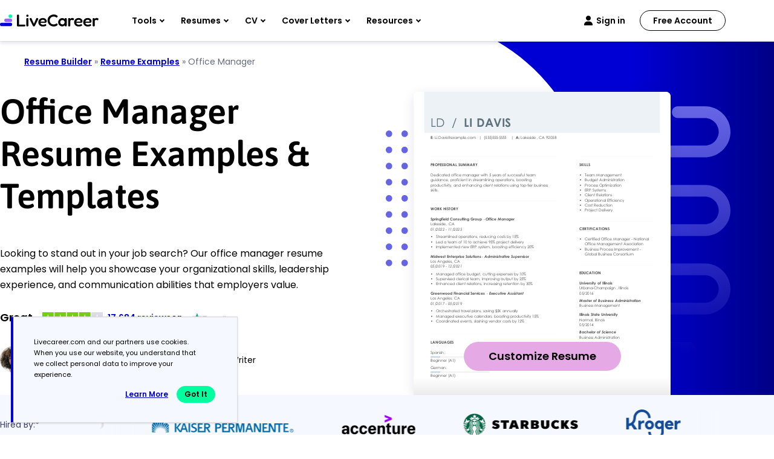

--- FILE ---
content_type: text/html
request_url: https://www.livecareer.com/resume-examples/office-manager
body_size: 27177
content:
<!DOCTYPE html><html lang="en-US" ><head><meta charset="UTF-8" /><meta name="viewport" content="width=device-width, initial-scale=1" /><meta http-equiv="X-UA-Compatible" content="ie=edge" /> <script>var configUrls = {"ENV":"PROD","ACC_URL":"\/\/accountsv2.livecareer.com","VISITOR_URL":"\/\/assets.livecareer.com\/visitor\/tracking-v11.js","VISITOR_PRCD":"RWZ","VISITOR_FLAG":1,"VISITOR_PORTALCD":"LCA","CCPA_FLAG":1,"CCPACL_FLAG":1,"GDPR_BANNER_TEXT":{"eu":"Livecareer.com uses cookies as well as our third-party affiliates. No personal data is collected through cookies until you opt in to create your resume.","us":"Livecareer.com and our partners use cookies. When you use our website, you understand that we collect personal data to improve your experience."},"GDPR_LEARN_MORE_URL":{"eu":"\/privacy-policy","us":"\/privacy-policy"},"GDPR_LEARN_MORE_TEXT":"Learn more","PREFETCH_PORTAL_DESKTOP_URL":"https:\/\/assets.livecareer.com\/blobcontent\/lca\/scripts\/desktop\/prefetchscript.js","PREFETCH_PORTAL_MOBILE_URL":"https:\/\/assets.livecareer.com\/blobcontent\/lca\/scripts\/mobile\/prefetchscript.js","PREFETCH_BUILDER_RESOURCES_URL":"https:\/\/assets.livecareer.com\/blobcontent\/letter\/common\/scripts\/mpcl_prefetch_next_desktop.prod.js","PREFETCH_BUILDER_RESOURCES_MOBILE_URL":"https:\/\/assets.livecareer.com\/blobcontent\/letter\/common\/scripts\/mpcl_prefetch_next_mobile.prod.js","FRESHCHAT_FLAG":0,"SALESFORCE_FLAG":1,"JOB_SEARCH_EB_API":"https:\/\/www.livecareer.com\/eb","JOB_SEARCH_EB_JS_API":"https:\/\/www.livecareer.com\/jsg","BASE_URL":"https:\/\/www.livecareer.com","GTAG_SEND_TO":"G-TEPPBW8QXP","ASSETS_URL":"https:\/\/assets.livecareer.com"};</script><link rel="preload" href="https://fonts.gstatic.com/s/asap/v34/KFO9CniXp96a4Tc2EZzSuDAoKsHk0ZhJW34.woff2" as="font" type="font/woff" crossorigin="anonymous"><link rel="preload" href="https://fonts.gstatic.com/s/poppins/v24/pxiEyp8kv8JHgFVrJJfecg.woff2" as="font" type="font/woff" crossorigin="anonymous"><link rel="preload" href="https://fonts.gstatic.com/s/poppins/v24/pxiByp8kv8JHgFVrLEj6Z1xlFQ.woff2" as="font" type="font/woff" crossorigin="anonymous"><style>@font-face { font-family: "Asap"; font-style: normal; font-weight: 600; font-stretch: 75% 125%; font-display: swap; src: url(https://fonts.gstatic.com/s/asap/v34/KFO9CniXp96a4Tc2EZzSuDAoKsHk0ZhJW34.woff2) format("woff2"); unicode-range: U+0000-00FF, U+0131, U+0152-0153, U+02BB-02BC, U+02C6, U+02DA, U+02DC, U+0304, U+0308, U+0329, U+2000-206F, U+20AC, U+2122, U+2191, U+2193, U+2212, U+2215, U+FEFF, U+FFFD; } @font-face { font-family: "Poppins"; font-style: normal; font-weight: 400; font-display: swap; src: url(https://fonts.gstatic.com/s/poppins/v24/pxiEyp8kv8JHgFVrJJfecg.woff2) format("woff2"); unicode-range: U+0000-00FF, U+0131, U+0152-0153, U+02BB-02BC, U+02C6, U+02DA, U+02DC, U+0304, U+0308, U+0329, U+2000-206F, U+20AC, U+2122, U+2191, U+2193, U+2212, U+2215, U+FEFF, U+FFFD; } @font-face { font-family: "Poppins"; font-style: normal; font-weight: 600; font-display: swap; src: url(https://fonts.gstatic.com/s/poppins/v24/pxiByp8kv8JHgFVrLEj6Z1xlFQ.woff2) format("woff2"); unicode-range: U+0000-00FF, U+0131, U+0152-0153, U+02BB-02BC, U+02C6, U+02DA, U+02DC, U+0304, U+0308, U+0329, U+2000-206F, U+20AC, U+2122, U+2191, U+2193, U+2212, U+2215, U+FEFF, U+FFFD; }</style><link rel="preload" href="https://assets.livecareer.com/blob/common/scripts/splashMetrics.min.js?v=latest" as="script"><link rel="preload" href="https://assets.livecareer.com/blob/common/scripts/splashEventStream.min.js?v=latest" as="script"><script type = "text/javascript">var userCountry,analyticsConsent,adConsent,seocheck=!0,isIE=/MSIE|Trident/.test(window.navigator.userAgent);function u(e){return/(?:^|\.)?(qa|reg|stg|www)\./i.test(location.hostname)?/^(?:https?:)?\/\//i.test(e)?e:"https://assets.livecareer.com"+("/"===e.charAt(0)?e:"/"+e):e}function loadScript(e){var t=document.createElement("script");return t.setAttribute("type","text/javascript"),t.setAttribute("src",u(e)),document.head.appendChild(t),t}function loadStyle(e){var t=document.head,n=document.createElement("link");return n.type="text/css",n.rel="stylesheet",n.href=u(e),t.appendChild(n),n}function readCookie(e){for(var t=e+"=",n=document.cookie.split(";"),r=0;r<n.length;r++){for(var o=n[r];" "==o.charAt(0);)o=o.substring(1,o.length);if(0==o.indexOf(t))return o.substring(t.length,o.length)}return null}function getUrlParameter(e){for(var t=window.location.href.slice(window.location.href.indexOf("?")+1).split("&"),n=0;n<t.length;n++){var r=t[n].split("=");if(r[0]==e)return r[1]}return""}function look_up_service_call(){var e=new XMLHttpRequest;e.open("GET","/lcapp/ajax-call/ajax_call.php",!0),e.onload=function(){if(this.status>=200&&this.status<400){var e=JSON.parse(this.response);userCountry=e.countryCode.toLowerCase()}else userCountry="us"},e.send()}window.NodeList&&!NodeList.prototype.forEach&&(NodeList.prototype.forEach=Array.prototype.forEach);if(""==(userCountry=getUrlParameter("testcountry").toLowerCase())){for(var nameEQ="testcountry=",ca=document.cookie.split(";"),i=0;i<ca.length;i++){for(var c=ca[i];" "==c.charAt(0);)c=c.substring(1,c.length);0==c.indexOf(nameEQ)&&(userCountry=c.substring(nameEQ.length,c.length))}if(""==userCountry){var x=readCookie("x-georegion");if(null!=x){var t=(x=x.split(","))[1].toLowerCase();userCountry=t}else {var ajaxRequest=new XMLHttpRequest;ajaxRequest.open("HEAD","/lcapp/ajax-call/geo.php",!0),ajaxRequest.send(),ajaxRequest.onreadystatechange=function(){if(this.readyState==this.HEADERS_RECEIVED){var e=ajaxRequest.getResponseHeader("x-geo-header");if(null!=e){var t=(e=e.split(","))[1].split("=")[1].toLowerCase();userCountry=t}else look_up_service_call()}}}}}else document.cookie="testcountry="+userCountry.toUpperCase()+";path=/;domain="+document.domain.slice(document.domain.indexOf(".")).replace(/\//g,"");function cta_click(e="",t=""){setTimeout(function () {return gtag("event","cta_click",{cta_location:t,cta_text:e,send_to:configUrls.GTAG_SEND_TO}),!0}.bind(this), 0);}</script><script type = "text/javascript">function checkXdeviceType(){var device=readCookie("x-device-type"); if (["desktop", "tablet", "mobile"].includes(device)){return device;}else{ return false;}}function checkIsMobile(){var device = checkXdeviceType();if (device === "mobile"){return true;}else{return null==navigator.userAgent.match(/iPad/i)&&/Android|webOS|iPhone|iPad|iPod|BlackBerry|Windows Phone/i.test(navigator.userAgent)}}var isMobile = checkIsMobile();</script><script type="text/javascript">function loadDynamicScriptFileAsync(n, t) { return new Promise(function (i, e) { try { var o = document.createElement("script"); o.src = n, o.onload = i, o.async = null == t || null == t || t, o.onerror = function (n) { e(n, o) }; var r = document.getElementsByTagName("script")[0]; r.parentNode.insertBefore(o, r) } catch (n) { e(n) } }) }

    function InitializeMetricsForPage(e,f,a){(null==a|| void 0==a)&&(a={useDevJs:!1}),(""==a.commonScriptsUrl|| void 0==a.commonScriptsUrl)&&(a.commonScriptsUrl="https://assets.livecareer.com"+"/blob/common"),(""==a.clientEventsAPIUrl|| void 0==a.clientEventsAPIUrl)&&(a.clientEventsAPIUrl=location.protocol+"//"+location.host+"/clientevents");var c=a.commonScriptsUrl+"/scripts/splashEventStream"+(!0==a.useDevJs?"":".min")+".js?v="+(void 0==a.besVer?"latest":a.besVer),d=a.commonScriptsUrl+"/scripts/splashMetrics"+(!0==a.useDevJs?"":".min")+".js?v="+(void 0==a.muVer?"latest":a.muVer),b=[];b.push(loadDynamicScriptFileAsync(c,!0)),b.push(loadDynamicScriptFileAsync(d,!0)),Promise.all(b).then(function(){var b=MetricsUtil.ClassInitializers.getNewConfigurationObject(a.MuCfg);b.Value_PortalCD=e,b.Value_ProductCD=f,b.splashEventsUrl=c,b.useForcePushForAllEvents=void 0==a.useForcePushForAllEvents||a.useForcePushForAllEvents,b.SplashConfig.AjaxDetails.eventsPostEndpointUrl=a.clientEventsAPIUrl+"/"+b.SplashConfig.AjaxDetails.eventsPostEndpointUrl,MetricsUtil.initializeAsync(window,b)})}

    var addParamsData={MuCfg:{enableWebVitals:true}};
    InitializeMetricsForPage("LCA", "RWZ",addParamsData);</script> <script type="text/javascript">var vstrScript = loadScript("//assets.livecareer.com/visitor/tracking-v11.js");
            vstrScript.onload = function () {
                productCd = "RWZ";
                portalCd  = "LCA";
                includeUseragent = true;
                includeGeolocation = false;
                isRewriteConfigured = true;
                try {
                    TS.Track(productCd, portalCd, includeUseragent, includeGeolocation, isRewriteConfigured,"/",true);
                } catch (err) {
                    //console.log("visitor error: "+err)
                }
            };</script><script type="text/javascript">var y = Math.floor((Math.random() * 10) + 1);
            var x = y % 5;
            if (x == 0){loadScript("/lcapp/themes/livecareer/js/wp-lc-nr.js")}</script><link rel="preload" as="image" href="https://www.livecareer.com/lcapp/themes/livecareer/rebrand/images/logo.svg"> <!-- Search Engine Optimization by Rank Math PRO - https://rankmath.com/ --><title>4 Office Manager Resume Examples, Templates, &amp; Tips for 2026</title><meta name="description" content="Explore our professional office manager resume examples and templates, and find expert tips on how to write an interview-winning resume."/><meta name="robots" content="follow, index, max-snippet:-1, max-video-preview:-1, max-image-preview:large"/><link rel="canonical" href="https://www.livecareer.com/resume-examples/office-manager" /><meta property="og:locale" content="en_US" /><meta property="og:type" content="website" /><meta property="og:title" content="4 Office Manager Resume Examples, Templates, &amp; Tips for 2026" /><meta property="og:description" content="Explore our professional office manager resume examples and templates, and find expert tips on how to write an interview-winning resume." /><meta property="og:url" content="https://www.livecareer.com/resume-examples/office-manager" /><meta property="og:site_name" content="LiveCareer" /><meta property="og:updated_time" content="2026-01-18T01:24:42-04:00" /><meta property="og:image" content="https://www.livecareer.com/lcapp/uploads/2025/11/office-manager.png" /><meta property="og:image:secure_url" content="https://www.livecareer.com/lcapp/uploads/2025/11/office-manager.png" /><meta property="og:image:width" content="900" /><meta property="og:image:height" content="1350" /><meta property="og:image:alt" content="Office Manager" /><meta property="og:image:type" content="image/png" /><meta property="article:published_time" content="2017-06-06T23:58:51-04:00" /><meta property="article:modified_time" content="2026-01-18T01:24:42-04:00" /><meta name="twitter:card" content="summary_large_image" /><meta name="twitter:title" content="4 Office Manager Resume Examples, Templates, &amp; Tips for 2026" /><meta name="twitter:description" content="Explore our professional office manager resume examples and templates, and find expert tips on how to write an interview-winning resume." /><meta name="twitter:image" content="https://www.livecareer.com/lcapp/uploads/2025/11/office-manager.png" /><meta name="twitter:label1" content="Time to read" /><meta name="twitter:data1" content="10 minutes" /> <script type="application/ld+json" class="rank-math-schema-pro">{"@context":"https://schema.org","@graph":[{"@type":"WebPage","@id":"https://www.livecareer.com/resume-examples/office-manager#webpage","url":"https://www.livecareer.com/resume-examples/office-manager","name":"4 Office Manager Resume Examples, Templates, &amp; Tips for 2026","datePublished":"June 6, 2017","dateModified":"January 18, 2026","description":"Explore our professional office manager resume examples and templates, and find expert tips on how to write an interview-winning resume.","inLanguage":"en-US","isPartOf":{"@type":"WebSite","@id":"https://www.livecareer.com/resume-examples/office-manager#website","url":"https://www.livecareer.com/resume-examples/office-manager","name":"LiveCareer","inLanguage":"en-US","description":"Get trusted resume help from LiveCareer's professional writing services, expert resume writers, easy-to-use templates, resume examples and more. View now!"},"breadcrumb":{"@id":"https://www.livecareer.com/resume-examples/office-manager#breadcrumb"},"primaryImageOfPage":{"@type":"ImageObject","@id":"/lcapp/uploads/2025/11/office-manager.png","url":"/lcapp/uploads/2025/11/office-manager.png","height":"1350","width":"900","description":"Office Manager Resume Examples &amp; Templates"},"potentialAction":{"@type":"ReadAction","target":"https://www.livecareer.com/resume-examples/office-manager"},"speakable":{"@type":"SpeakableSpecification","xpath":["/html/head/title","/html/head/meta[@name='description']/@content"]}},{"@type":"ImageObject","@id":"/lcapp/uploads/2025/11/office-manager.png","url":"/lcapp/uploads/2025/11/office-manager.png","width":"900","height":"1350","caption":"Office Manager","inLanguage":"en-US"},{"@type":"BreadcrumbList","@id":"https://www.livecareer.com/resume-examples/office-manager#breadcrumb","itemListElement":[{"@type":"ListItem","position":"1","item":{"@id":"https://www.livecareer.com","name":"Resume Builder"}},{"@type":"ListItem","position":"2","item":{"@id":"https://www.livecareer.com/resume-examples","name":"Resume Examples"}},{"@type":"ListItem","position":"3","item":{"@id":"https://www.livecareer.com/resume-examples/office-manager","name":"Office Manager"}}]},{"@type":["FAQPage"],"mainEntity":[{"@type":"Question","name":"Should I include a cover letter with my office manager resume?","acceptedAnswer":{"@type":"Answer","text":"Absolutely, including a cover letter can significantly improve your application by highlighting your unique qualifications and enthusiasm for the position. It allows you to convey more of your personality and dedication. If you're not sure how to craft one, take a look at our comprehensive guide on &lt;a href=\"https://www.livecareer.com/resources/how-to-write-a-cover-letter\"&gt;how to write a cover letter&lt;/a&gt; or use our &lt;a href=\"https://www.livecareer.com/cover-letter/builder\"&gt;Cover Letter Generator&lt;/a&gt; for quick assistance."}},{"@type":"Question","name":"Can I use a resume if I\u2019m applying internationally, or do I need a CV?","acceptedAnswer":{"@type":"Answer","text":"When applying for jobs abroad, use a CV instead of a resume. A CV provides comprehensive details about your academic and professional background, making it suitable for international applications. Explore our resources on &lt;a href=\"https://www.livecareer.com/cv/how-to-write-a-cv\"&gt;how to write a CV&lt;/a&gt; to learn proper formatting and effective writing techniques tailored to global expectations. Additionally, consider reviewing &lt;a href=\"https://www.livecareer.com/cv/examples\"&gt;CV examples&lt;/a&gt; to see how others have successfully crafted their documents for international opportunities."}},{"@type":"Question","name":"What soft skills are important for office managers?","acceptedAnswer":{"@type":"Answer","text":"Soft skills such as communication, problem-solving, and leadership are essential for office managers. These &lt;a href=\"https://www.livecareer.com/resources/interpersonal-skills\"&gt;interpersonal skills&lt;/a&gt; foster a positive work environment, improve team collaboration, and ensure effective interactions with clients and staff, ultimately driving organizational success."}},{"@type":"Question","name":"I\u2019m transitioning from another field. How should I highlight my experience?","acceptedAnswer":{"@type":"Answer","text":"When you apply for office manager positions, it's important to highlight your &lt;a href=\"https://www.livecareer.com/resources/cover-letter-transferable-skills\"&gt;transferable skills&lt;/a&gt; like organization, communication, and project management. These abilities demonstrate your potential to thrive in a new environment, even if you have limited direct experience. Make sure to use concrete examples from previous roles that illustrate how your strengths align with the key responsibilities of an office manager."}},{"@type":"Question","name":"Where can I find inspiration for writing my cover letter as a office manager?","acceptedAnswer":{"@type":"Answer","text":"For aspiring office managers, exploring professional &lt;a href=\"https://www.livecareer.com/cover-letter/examples\"&gt;cover letter examples&lt;/a&gt; can be invaluable. These samples provide inspiration for content ideas, formatting tips, and effective ways to showcase your qualifications. By studying how others present their career stories, you can craft a compelling application that stands out to employers."}},{"@type":"Question","name":"How should I format a cover letter for a office manager job?","acceptedAnswer":{"@type":"Answer","text":"To &lt;a href=\"https://www.livecareer.com/cover-letter/formats\"&gt;format a cover letter&lt;/a&gt;, start by including your contact details along with a formal greeting. Begin the letter with a compelling opening that grabs attention, and then highlight your relevant experience and skills. Customize each letter for the specific office manager role you are pursuing, making sure your qualifications align with the job description. Finish with an inviting call to action."}}]}]}</script> <!-- /Rank Math WordPress SEO plugin --><link rel="preload" href="/lcapp/themes/livecareer/images/featured-in-logos.svg" as="image" media="(min-width: 768px)"><style class="optimize_css_2" type="text/css" media="all">@import url(https://assets.livecareer.com/lcapp/themes/livecareer/rebrand/css/base/variables.css);@import url(https://assets.livecareer.com/lcapp/themes/livecareer/rebrand/css/base/typography.css);@import url(https://assets.livecareer.com/lcapp/themes/livecareer/rebrand/css/base/buttons.css);@import url(https://assets.livecareer.com/lcapp/themes/livecareer/rebrand/css/base/utilities.css);.link-breads-sec .site-inner{max-width:calc(var(--container-md) + (var(--container-padding-inline) * 2));padding-inline:var(--container-padding-inline);margin:24px auto 0;font-size:1.4rem;line-height:2rem;position:relative;z-index:2;color:var(--grey-600)}.link-breads-sec .site-inner strong{font-weight:400}.optScrlTop span{position:absolute}.optScrlTop .fa-chevron-up{display:inline-block;position:relative}body .optScrlTop{padding:0;position:fixed;right:2%;bottom:2%;cursor:pointer;border:none;z-index:99;background:var(--white);box-shadow:0 2px 5px 0 #0000551A;width:52px;height:52px;color:var(--black);border-radius:8px}body .optScrlTop .fa-chevron-up{background:none;width:11px;height:11px;border:solid var(--black);border-width:3px 3px 0 0;transform:rotate(-45deg);top:-4px}body .optScrlTop span{font-weight:700;font-size:1.6rem;line-height:1.7rem;right:12px;bottom:6px}body .optScrlTop:hover{background:#ECEEFF}.visitor-model{background:rgba(74,74,74,.78);position:fixed;left:0;right:0;top:60px;bottom:0;z-index:999;text-align:center;padding:1rem;display:none}.visitor-model .model-container{max-width:1100px;position:relative;background:#fff;border-radius:10px;box-shadow:0 2px 4px rgba(0,0,0,.1);background-color:#fafafa;max-height:100%;margin:0 auto;overflow-y:auto}.visitor-model .model-header img{max-height:165px}.visitor-model h2{font-size:2.4rem;margin:2rem 0;line-height:3rem}.visitor-model p{font-size:2.4rem;font-weight:600;margin-bottom:1.5rem;line-height:2.8rem}.visitor-model .ctas a{display:block;margin:0 auto}.visitor-model .ctas a:first-child::after{content:'';background:url(/lcapp/themes/livecareer/images/flag.png);display:inline-block;width:31px;height:20px;margin-left:.9rem;position:relative;top:3px}.visitor-model .ctas a:last-child{color:#949494;font-size:1.2rem;font-weight:500;text-decoration:underline;margin-top:1.8rem;display:inline-block}.visitor-model .btn{max-width:300px}.visitor-model .model-content{padding-bottom:3rem}.visitor-model .model-content ul{max-width:435px;margin:0 auto 2rem;list-style:none}.visitor-model .model-content ul li{position:relative;text-align:left;font-size:2rem;padding-left:1.3rem}.visitor-model .model-content ul li::before{content:'';background-image:url("data:image/svg+xml,%3Csvg xmlns='http://www.w3.org/2000/svg' viewBox='0 0 512 512'%3E%3Cpath fill='%23d67200' d='M173.898 439.404l-166.4-166.4c-9.997-9.997-9.997-26.206 0-36.204l36.203-36.204c9.997-9.998 26.207-9.998 36.204 0L192 312.69 432.095 72.596c9.997-9.997 26.207-9.997 36.204 0l36.203 36.204c9.997 9.997 9.997 26.206 0 36.204l-294.4 294.401c-9.998 9.997-26.207 9.997-36.204-.001z'/%3E%3C/svg%3E");width:15px;height:15px;display:inline-block;position:absolute;left:-18px;top:9px;background-repeat:no-repeat}.visitor-model .model-content ul li:not(:last-child){margin-bottom:1rem}.visitor-model .model-header span{position:absolute;right:27px;top:0;color:#fff;font-size:3.8rem;font-weight:600;text-shadow:0 0 6px #000;cursor:pointer}.resume-popup{display:none}.lc-container-md,.lc-container-sm,.lc-container-xs{padding-left:16px;padding-right:16px;margin-left:auto;margin-right:auto}.lc-container-md{max-width:1170px}.lc-container-sm{max-width:950px}.lc-container-xs{max-width:780px}@media (max-width:767px){.link-breads-sec .site-inner{max-width:calc(var(--container-md) + (var(--container-padding-inline-mobile) * 2));padding-inline:var(--container-padding-inline-mobile)}body .optScrlTop{right:5px;bottom:137px}.visitor-model .model-container{top:50%;transform:translateY(-50%)}.visitor-model h2{font-size:1.4rem;padding:0 2rem;line-height:2rem;font-weight:400;margin:1.6rem 0 1.9rem;letter-spacing:-.1px}.visitor-model h2 br{display:none}.visitor-model p{font-size:1.4rem;font-weight:600;letter-spacing:-.1px;line-height:2rem}.visitor-model .btn{max-width:calc(100% - 20px);min-width:auto}.model-content ul{max-width:310px}.visitor-model .model-content ul{max-width:275px;margin:0 auto 2.7rem}.visitor-model .model-content ul li{font-size:1.2rem}.visitor-model .ctas a:last-child{font-size:1rem}.visitor-model .model-header span{right:15px;top:10px;font-size:2rem}}</style><style class="optimize_css_2" type="text/css" media="all">.header{background:#fff;box-shadow:0 1px 0 0 rgba(0,0,85,.05),0 4px 5px 0 rgba(0,0,85,.1);position:sticky;top:0;left:0;z-index:91}.header ul{margin:0;padding:0;list-style-type:none}.header-inner-container{display:flex;height:68px;justify-content:space-between}.header .header-left{display:flex}.header .header-right{display:flex;align-items:center;flex-basis:calc(100% - 204px);justify-content:space-between}.header .logo{display:flex;align-items:center;flex-basis:163px}.header .header-right-links{display:flex;align-items:center}.header .header-hamburger{cursor:pointer;display:none;height:40px;width:44px;padding:12px}.header .header-hamburger::before,.header .header-hamburger span,.header .header-hamburger::after{background:var(--black);border-radius:2px;content:"";display:block;width:21px;height:3px}.header .header-hamburger span{margin:3px 0}.header.hamburger-open .header-hamburger span{opacity:0}.header.hamburger-open .header-hamburger::before{transform:translate(0,5px) rotate(-45deg)}.header.hamburger-open .header-hamburger::after{transform:translate(0,-7px) rotate(45deg)}.header .navigation>ul{display:flex}.header .navigation>ul .main-menu button{background:transparent;border:none;cursor:pointer;font-size:1.4rem;font-weight:600;padding:26px 14px}.header .navigation>ul .main-menu button::after{border:solid var(--black);border-width:0 1.5px 1.5px 0;content:"";display:inline-block;width:6px;height:6px;margin-left:6px;transform:rotate(45deg);position:relative;top:-3px}.header .navigation>ul .main-menu:hover button,.header .navigation>ul .main-menu.active button{color:var(--midnight-800)}.header .navigation>ul .main-menu:hover button::after,.header .navigation>ul .main-menu.active button::after{border-color:var(--midnight-800)}.header .navigation>ul .main-menu.active button::after{transform:rotate(225deg);top:0}.header .header-sign-in{background:url(/lcapp/themes/livecareer/rebrand/images/signin.svg) left center no-repeat;color:var(--black);display:flex;align-items:center;font-size:1.4rem;font-weight:600;line-height:18px;padding:0 0 0 20px;margin-right:24px;text-decoration:none;height:100%}.header .header-sign-in:hover{background-image:url(/lcapp/themes/livecareer/rebrand/images/signin-hover.svg);color:var(--midnight-800)}.header .btn-header-free{border:1px solid var(--btn-tertiary-border);font-size:1.4rem;height:34px;line-height:32px;min-width:142px;padding:0}.header .sub-menu-wrap{box-shadow:0 1px 0 0 rgba(0,0,85,.05),0 4px 5px 0 rgba(0,0,85,.1);border-radius:0 0 24px 24px;background:#fff;display:none;padding-block:32px;position:absolute;left:0;top:68px;width:100%}.header .sub-menu-wrap::before{box-shadow:0 1px 0 0 rgba(0,0,85,.05),0 4px 5px 0 rgba(0,0,85,.1);content:"";height:8px;display:block;position:absolute;left:0;top:-8px;width:100%}.header .sub-menu-two-column,.header .sub-menu-three-column{display:flex;gap:0 24px;width:100%}.header .sub-menu-two-column .sub-menu-column{flex-basis:50%}.header .sub-menu-three-column .sub-menu-column{flex-basis:33.9%}.header .sub-menu-heading{color:var(--grey-600);font-size:1.2rem;font-weight:600;line-height:1.6rem;margin-bottom:20px;padding-left:16px;text-transform:uppercase}.header .header-icon-wrap{flex-basis:58px;height:58px;position:relative}.header .header-icon-wrap::before{border-radius:12px;content:"";display:block;width:100%;height:100%;position:absolute;left:0;top:0}.header .header-icon-wrap.h-icon-rb::before{box-shadow:0 20px 25px -5px #E5AAE566}.header .header-icon-wrap.h-icon-cv::before{box-shadow:0 20px 25px -5px #FFA07A66}.header .header-icon-wrap.h-icon-cl::before{box-shadow:0 20px 25px -5px #FFD23366}.header .header-icon-wrap.h-icon-ats::before{box-shadow:0 20px 25px -5px #70BFE966}.header .header-icon-wrap.h-icon-cg::before{box-shadow:0 20px 25px -5px #94A1FF66}.header .menu-text-wrap{flex-basis:calc(100% - 58px);padding-left:24px}.header .sub-menu-column-no-icon .menu-text-wrap{flex-basis:100%;padding-left:0}.header .sub-menu-column.no-sub-menu-heading{margin-top:36px}.header .sub-menu-column ul>li{display:flex;position:relative;margin-bottom:12px;padding:16px 24px 16px 16px}.header .sub-menu-column ul>li:last-child{margin-bottom:0}.header .sub-menu-column ul>li a{color:var(--black);text-decoration:none;font-weight:600;position:absolute;left:0;top:0;padding:16px 0 0 98px;width:100%;height:100%}.header .sub-menu-column.sub-menu-column-no-icon ul>li a{padding-left:16px}.header .header-menu-text{color:var(--grey-600);font-size:1.4rem;line-height:2rem;margin:32px 0 0}.header .navigation>ul .main-menu.active .sub-menu-wrap{display:block}.header .header-mob-back{display:none}@media only screen and (min-width:768px){.header .sub-menu-column ul>li:hover{background:var(--mystic-100);border-radius:16px}.header .sub-menu-column ul>li:hover a{color:var(--midnight-800)}}@media only screen and (min-width:768px) and (max-width:991px){.header .header-right{flex-basis:calc(100% - 132px)}.header .logo{width:130px}.header .header-sign-in{font-size:1.2rem}.header .navigation>ul .main-menu button{padding-inline:7px;font-size:1.2rem}.header .btn-header-free{font-size:1.2rem;min-width:100px}.header .sub-menu-two-column,.header .sub-menu-three-column{gap:0}.header .sub-menu-column ul>li a,.header .header-menu-text{font-size:1.2rem}.header .header-menu-text{margin-top:22px}}@media only screen and (max-width:767px){.header .header-inner-container{height:72px;position:relative;padding-right:18px}.header .header-left{justify-content:space-between;width:100%;align-items:center}.header .header-hamburger{display:block}.header .header-right{box-shadow:0 1px 0 0 rgba(0,0,85,.05),0 4px 5px 0 rgba(0,0,85,.1);background:#fff;border-radius:0 0 24px 24px;display:none;padding:24px 0 32px;position:absolute;left:0;top:72px;width:100%}.header.hamburger-open .header-right{display:block}.header .header-right::before{box-shadow:0 1px 0 0 rgba(0,0,85,.05),0 4px 5px 0 rgba(0,0,85,.1);content:"";height:8px;display:block;position:absolute;left:0;top:-8px;width:100%;width:100%}.header .navigation{max-height:calc(100vh - 146px);overflow-y:auto;padding:0 30px}.header .navigation>ul{display:block}.header .navigation>ul .main-menu button{font-size:1.6rem;display:flex;align-items:center;width:100%;padding:12px 0;text-align:left}.header .navigation>ul .main-menu button::after{border-width:0 2px 2px 0;margin-left:auto;transform:rotate(-45deg);width:8px;height:8px}.header.menu-open .navigation>ul .main-menu button,.header.menu-open .header-right-links{display:none}.header .header-right-links{display:block;padding:0 30px}.header .header-sign-in{font-size:1.6rem;padding-block:14px}.header .btn-header-free{background:var(--btn-primary-bg);border:none;font-size:var(--btn-font-size);height:var(--btn-height);line-height:var(--btn-line-height);margin-top:18px;padding:var(--btn-padding-y) var(--btn-padding-x);width:100%}.header.menu-open .header-mob-back{cursor:pointer;display:inline-block;font-size:1.4rem;font-weight:600;padding:10px 10px 10px 20px;position:relative}.header.menu-open .header-mob-back::before,.header.menu-open .header-mob-back::after{content:"";position:absolute;left:0;top:50%}.header.menu-open .header-mob-back::before{width:14px;height:2px;background:var(--black);transform:translateY(-50%)}.header.menu-open .header-mob-back::after{width:10px;height:10px;border-top:2px solid var(--black);border-left:2px solid var(--black);transform:translateY(-50%) rotate(-45deg)}.header .sub-menu-wrap{box-shadow:none;padding-block:0;position:static}.header .sub-menu-wrap::before{box-shadow:none}.header .sub-menu-two-column,.header .sub-menu-three-column{display:block;padding-top:12px}.header .sub-menu-column ul>li{padding:20px 0;margin:0}.header .sub-menu-column-no-icon ul>li{display:block;padding:4px 0}.header .sub-menu-heading{margin-bottom:4px;padding-left:0}.header .sub-menu-column-no-icon{margin-bottom:20px}.header .sub-menu-column-no-icon .sub-menu-heading{margin:8px 0}.header .menu-text-wrap{padding-left:16px}.header .sub-menu-column ul>li a{padding:20px 0 0 75px}.header .sub-menu-column.sub-menu-column-no-icon ul>li a{display:block;position:static;padding:7px 0}.header .sub-menu-column.no-sub-menu-heading{margin:0}.header .sub-menu-column-no-icon .header-menu-text{display:none}}</style><style class="optimize_css_2" type="text/css" media="all">.tp-widget-xs-joshua.trustpilot-header{min-height:28px;margin-bottom:30px}.tp-widget-xs-joshua .tpilot{width:100%}.tp-widget-xs-joshua .tpilot .wrap{display:flex;font-size:18px;align-items:center;line-height:12px;width:auto}.tp-widget-xs-joshua .tpilot .ratesvg{margin:0 8px 0 16px}.tp-widget-xs-joshua .tpilot .reviews{display:flex;align-items:center;font-size:14px;gap:3px}.tp-widget-xs-joshua.trustpilot-header .tpilot .svg-logo{margin-left:16px}.tp-widget-xs-joshua.trustpilot-header .tpilot .summary{width:100%;color:#000;font-weight:700}.tp-widget-xs-joshua.trustpilot-header .tpilot .tp-xs{display:flex;align-items:center}.tp-widget-xs-joshua.trustpilot-green-bg .tpilot .summary{color:#fff}.tp-widget-xs-joshua.trustpilot-footer{width:230px}.tp-widget-xs-joshua.trustpilot-footer .tpilot{margin-top:24px}.tp-widget-xs-joshua.trustpilot-footer .tpilot .summary{color:#fff;font-weight:700;font-family:var(--global-font-family);width:100%}.tp-widget-xs-joshua.trustpilot-footer .tpilot .tp-xs{display:flex;flex-wrap:wrap;justify-content:center}.tp-widget-xs-joshua.trustpilot-footer .tpilot .reviews{margin-top:8px}.tp-widget-xs-joshua.trustpilot-footer .tpilot .svg-logo{margin-left:8px}.tp-widget-xs-joshua.trustpilot-footer .tpilot .reviews a{color:#FFD8A2;text-decoration:underline}.tp-widget-xs-joshua.trustpilot-footer .tpilot .reviews a:hover{text-decoration:none}@media (max-width:768px){.tp-widget-xs-joshua.trustpilot-header{height:55px}.tp-widget-xs-joshua.trustpilot-header .tpilot .tp-xs{flex-direction:column;align-items:center}.tp-widget-xs-joshua.trustpilot-header .tpilot .ratesvg{margin-right:0}.tp-widget-xs-joshua.trustpilot-header .tpilot .reviews{margin-top:8px}.tp-widget-xs-joshua.trustpilot-footer{width:100%}.tp-widget-xs-joshua.trustpilot-footer .tpilot .ratesvg{margin-right:0}.tp-widget-xs-joshua.trustpilot-header .tpilot .svg-logo{margin-left:8px}}</style><style class="optimize_css_2" type="text/css" media="all">.gdpr-banner{background-color:#f7f7f7;border:1px solid #ddd;position:fixed;left:0;right:0;bottom:0;z-index:999;min-height:60px}.gdpr-inner{max-width:1170px;padding:20px 20px;margin:0 auto;text-align:left;position:relative}.gdpr-banner p{margin:0;font-size:14px;margin-right:20px}.gdpr-banner p a{font-weight:600;text-decoration:underline;color:#666}@media only screen and (min-width:992px){.gdpr-banner p a:hover{color:#000}}.gdpr-inner .close{float:right;font-size:2.7rem;font-weight:700;color:#333;cursor:pointer;opacity:.8;margin-top:-11px;position:absolute;right:10px;top:21px}.gdpr-section{text-align:center}@media screen and (max-width:1023px){.gdpr-banner p{padding-right:30px}}@media screen and (max-width:767px){.gdpr-banner p{font-size:1rem;line-height:1.6rem}.gdpr-inner{padding:10px 20px}}</style><style class="optimize_css_2" type="text/css" media="all">.hero-banner-bg-tilt{position:relative}.hero-banner-bg-tilt:after{content:"";background:#00006e;display:block;width:40%;height:calc(100% + 74px);position:absolute;right:0;top:-74px;z-index:-2}.hero-banner-wrapper .cover-letter-wrapper{display:flex;justify-content:space-between;position:relative}.cover-letter-column{flex-basis:calc(50% - 24px)}.author-banner-block{display:flex;font-size:1.4rem;margin-bottom:20px}.author-banner-block img{border-radius:50%;width:44px;height:44px;margin-right:10px}.author-banner-block>div{padding-top:12px}.author-banner-block a{color:var(--black)}.author-banner-block .last-update{font-size:1.2rem;color:var(--grey-600);display:block;padding-top:8px}.hero-banner-wrapper{margin-top:32px}.hero-banner-wrapper .reviews .svg-logo{width:66px}.hero-banner-wrapper .cover-letter-image-block{height:502px;width:425px;margin-left:60px;margin-top:auto;position:relative}.hero-banner-wrapper .anchor-over-image{position:absolute;left:50%;bottom:40px;transform:translateX(-50%)}.hero-banner-wrapper .cover-letter-column:last-child{display:flex}.hero-banner-wrapper .cover-letter-column:last-child::after{background:url(/lcapp/themes/livecareer/rebrand/images/mvp/mvp-banner-gradient.svg) no-repeat;background-position:right;background-size:auto 100%;content:"";display:block;height:calc(100% + 74px);width:624px;position:absolute;right:-154px;top:-74px;z-index:-1}.hero-banner-wrapper .anchor-image-wrap{box-shadow:0 5px 20px 0 rgba(0,0,85,.1);border-radius:8px 8px 0 0;display:block;height:100%;position:relative}.hero-banner-wrapper .anchor-image-wrap img{border-radius:8px 8px 0 0;height:100%}.hero-banner-wrapper .cover-letter-image-block::before{background:url(/lcapp/themes/livecareer/rebrand/images/mvp/mvp-banner-dots.svg) no-repeat;content:"";display:block;height:225px;width:89px;position:absolute;top:64px;left:-46px}.hero-banner-wrapper .anchor-image-wrap::after{background:linear-gradient(180deg,rgba(0,0,0,.0001) 0%,rgba(0,0,0,.08) 100%);content:"";display:block;height:30px;width:100%;position:absolute;bottom:0;left:0}@media all and (max-width:991px){.link-breads-sec .site-inner{padding-inline:30px}.hero-banner-bg-tilt:after{background:url(/lcapp/themes/livecareer/rebrand/images/mvp/mvp-banner-gradient-m.svg) no-repeat;background-size:100%;height:308px;right:auto;top:auto;bottom:0;width:100%}.hero-banner-wrapper .cover-letter-wrapper{display:block}.hero-banner-wrapper .cover-letter-column:last-child::after{display:none}.hero-banner-wrapper .cover-letter-image-block::before{display:none}.hero-banner-wrapper h1{text-align:center}.tp-widget-xs-joshua.trustpilot-header{margin-bottom:16px}.author-banner-block{justify-content:center}.hero-banner-wrapper .cover-letter-image-block{margin:0 auto;padding:20px 14px 0;overflow:hidden;height:380px;width:355px}.hero-banner-wrapper .anchor-image-wrap{height:auto}.hero-banner-wrapper .anchor-image-wrap img{height:auto}.hero-banner-wrapper .anchor-over-image{min-width:calc(100% - 32px)}}@media all and (max-width:767px){.link-breads-sec .site-inner{padding-inline:16px}.hero-banner-wrapper .cover-letter-image-block{width:100%}}</style><style class="optimize_css_2" type="text/css" media="all">.hired-by-container{color:var(--black);margin:0 auto;z-index:5;background:var(--mystic-100);position:relative}.hired-by-container .hired-by-container-inner{display:flex;align-items:center;justify-content:space-between;height:98px;z-index:1;max-width:calc(var(--container-md) + (var(--container-padding-inline) * 2));margin-inline:auto;padding-inline:var(--container-padding-inline)}.hired-by-container .hired-by-label{color:var(--mystic-900);font-size:1.4rem;line-height:2rem;margin:0}.hired-by-container .hired-by-img-container{flex-basis:calc(100% - 155px);overflow:hidden;position:relative}.hired-by-container .hired-by-img-container::before,.hired-by-container .hired-by-img-container::after{background:linear-gradient(270deg,rgba(246,248,255,0) 0%,#F6F8FF 87.7%);content:"";position:absolute;left:0;top:-24px;width:72px;height:98px;z-index:1}.hired-by-container .hired-by-img-container::after{transform:rotate(-180deg);left:auto;right:0}.hired-by-container .hired-by-img-wrap{display:flex;width:max-content;animation:hired-by-animation 20s linear infinite}.hired-by-container .hired-by-img-wrap img{margin-right:80px}@keyframes hired-by-animation{0%{transform:translateX(0%)}100%{transform:translateX(-50%)}}@media (max-width:767px){.hired-by-container{padding:0 14px;z-index:4}.hired-by-container .hired-by-container-inner{display:block;height:116px;padding:24px 10px}.hired-by-container .hired-by-label{font-size:1.4rem;line-height:2rem;text-align:center}.hired-by-container .hired-by-img-container{height:32px;margin-top:16px}.hired-by-container .hired-by-img-container::before,.hired-by-container .hired-by-img-container::after{height:32px;top:0}.hired-by-container .hired-by-img-wrap{height:100%}.hired-by-container .hired-by-img-wrap img{width:auto;height:32px}}@media (min-width:768px){.pjt-gutenberg .hero-banner-bg-tilt{overflow:hidden}.hero-banner-wrapper .anchor-image-wrap img{object-fit:cover;object-position:top}}@media (min-width:992px){.pjt-gutenberg .hero-banner-bg-tilt{margin-top:-43px}}</style><style class="optimize_css_2" type="text/css" media="all">.paralegal-repeater-wrapp h2{text-align:center;max-width:600px;margin:0 auto 16px}.paralegal-repeater-image h3{margin:0 0 32px;text-align:center;font-size:2.8rem;line-height:3.8rem}.paralegal-large-image{position:relative}.paralegal-large-image .action-wrapper{display:none}.paralegal-large-image .action-wrapper a{text-decoration:none}.section-image-wrap,.paralegal-repeater-image{padding:40px;border-radius:16px;background:var(--mystic-200)}.paralegal-large-image .img-wrap img,.section-image-wrap .img-wrap img{width:100%;min-width:100%;border-radius:0;background-color:var(--white)}.pjt-recommended{position:absolute;z-index:1}.pjt-recommended p{background:var(--icy-300);display:inline-block;padding:4px 16px 4px 40px;color:var(--icy-900);font-family:Roboto;font-weight:700;font-size:1.8rem;line-height:2.4rem;margin:0;border-radius:4px;position:relative;border:1px solid var(--icy-500);font-family:var(--font-family-base)}.pjt-recommended p:after{content:"";position:absolute;top:50%;left:12px;height:18px;width:18px;transform:translateY(-50%)}.jt-loaded .pjt-recommended p:after{background:url(/lcapp/themes/livecareer/rebrand/images/pjt-star-icon.svg) no-repeat center/cover}.lmage-below-greybox{margin-top:32px}.lmage-below-greybox .greybox-heaing{font-size:1.6rem;line-height:2.4rem;font-weight:800;margin:0 0 16px}.lmage-below-greybox.grey-highlight-box p,.lmage-below-greybox li p,.paralegal-subpara p:last-child{margin-bottom:0}.lmage-below-greybox ul,.lmage-below-greybox ol{padding-left:24px;margin:0}.paralegal-repeater-image .lmage-below-greybox li:not(:last-child){margin-bottom:10px}.img-wrap.bg-glacier-blue{position:relative}.img-wrap.bg-glacier-blue img{box-shadow:0 0 20px 0 #0000551A;border-radius:8px}.section-image-wrap{position:relative;margin:40px 0}.paralegal-repeater-image{margin:64px 0}.section-image-wrap .action-wrapper{display:none;position:absolute;top:50%;left:50%;transform:translate(-50%,-50%);text-align:center;z-index:2}.section-image-wrap .pjt-recommended{top:16px;left:16px;z-index:3}@media (min-width:768px){.paralegal-large-image:hover .action-wrapper,.section-image-wrap:hover .action-wrapper{display:block}.paralegal-large-image .action-wrapper{position:absolute;top:50%;left:50%;transform:translate(-50%,-50%)}.paralegal-large-image .action-wrapper a{min-width:342px}}@media (max-width:767px){.paralegal-repeater-wrapp h2{margin:0 0 24px}.section-image-wrap{margin-top:32px;padding:24px 16px}.paralegal-repeater-image{margin:40px 0;padding:24px 16px}.lmage-below-greybox{margin-top:24px}.paralegal-large-image .action-wrapper,.section-image-wrap .action-wrapper{display:block;position:static;transform:none;margin-top:24px}.lmage-below-greybox .greybox-heaing{margin:0 0 24px}.paralegal-large-image .action-wrapper a,.section-image-wrap .action-wrapper a{min-width:100%}.paralegal-large-image .pjt-recommended{top:23px;left:28px}}</style><style class="optimize_css_2" type="text/css" media="all">.copy-text-sec{position:relative}.midller-info-template h2{max-width:600px;margin:0 auto 40px;text-align:center}.template-copy-sec .copy-text-body.grey-add{border:40px solid var(--mystic-200);border-radius:16px;padding:32px 16px 32px 24px;position:relative;margin-bottom:40px}.midller-info-template .copy-text-inner{background:transparent;padding:0 24px 0 0;max-height:498px;overflow-y:auto}.midller-info-template .copy-text-inner::-webkit-scrollbar{width:8px}.midller-info-template .copy-text-inner::-webkit-scrollbar-track{border-radius:50px;background:var(--grey-200)}.midller-info-template .copy-text-inner::-webkit-scrollbar-thumb{background:var(--grey-400);border-radius:50px}.midller-info-template .copy-text-body p,.midller-info-template .copy-text-body li{font-size:1.4rem;line-height:2rem}.midller-info-template .copy-text-body li{margin-bottom:4px}.midller-info-template .copy-text-body p{margin-bottom:16px}.midller-info-template .copy-text-body ul,.midller-info-template .copy-text-body ol{padding-left:20px;margin:-10px 0 16px}.midller-info-template .copy-body-part{padding-top:24px}.midller-info-template .copy-btn-text{border:1px solid var(--black);background:var(--white);border-radius:24px;cursor:pointer;font-size:1.4rem;font-weight:600;position:absolute;right:40px;top:32px;margin:0;padding:8px 24px}.add-text{font-size:1.4rem;line-height:1.8rem;font-weight:600;display:flex;align-items:center;gap:6px}.add-text::before{width:19px;height:19px;background-position:center;background-repeat:no-repeat;background-size:cover}.add-text::after{color:var(--black);content:"Copy"}.jt-loaded .copy-text-body.copied .add-text::before{content:url(/lcapp/themes/livecareer/images/check-copied.svg);filter:invert(1)}.copy-text-body.copied .add-text::after{color:var(--black);content:"Copied"}.copy-text-body.copied .copy-btn-text{background:var(--white);color:var(--black)}.midller-info-template p a:not(.btn){text-decoration:underline}.copy-text-body .has-text-align-center{text-align:center}.scroll-info-text{position:relative}.scroll-info-text .greybox-heading{background:var(--mystic-200);outline:2px solid #fff;border-radius:12px;color:var(--grey-600);font-size:18px;font-weight:600;position:absolute;left:56px;top:-10px;padding:15px 24px;z-index:1}@media (min-width:768px){.midller-info-template p a:hover:not(.btn){text-decoration:none}.midller-info-template p strong{font-size:1.8rem;line-height:2.8rem}.midller-info-template .copy-btn-text:hover{background:var(--grey-200)}}@media (max-width:767px){.midller-info-template h2{margin:0 auto 32px}.midller-info-template .copy-text-inner{padding:12px 9px}.midller-info-template .copy-text-inner .header-part{padding-bottom:12px}.midller-info-template .copy-text-body p{margin-bottom:1.2rem}.midller-info-template .copy-body-part{padding-top:12px}.midller-info-template .copy-text-inner .header-part p:last-child,.midller-info-template .copy-text-body p:last-child{margin-bottom:0}.template-copy-sec .copy-text-body.grey-add{border-width:16px;padding:16px}.scroll-info-text .greybox-heading{font-size:1.4rem;border-radius:8px;padding:5px 10px;left:20px;top:-9px}}.NUMFIVE{counter-reset:list-counter 7}</style><link rel="alternate" hreflang="en-us" href="https://www.livecareer.com/resume-examples/office-manager" /><link rel="alternate" hreflang="en-gb" href="https://www.livecareer.co.uk/cv-examples/office-manager-cv" /><link rel="alternate" hreflang="pt-pt" href="https://www.livecareer.pt/exemplos-de-curriculum-vitae/administrador-de-escritorio" /><link rel="alternate" hreflang="pt-BR" href="https://www.livecareer.com.br/exemplos-de-curriculo/administrador" /><link rel="alternate" hreflang="x-default" href="https://www.livecareer.com/resume-examples/office-manager" /><link rel="alternate" type="application/rss+xml" title="LiveCareer RSS" href="https://www.livecareer.com/rss" /><link rel="icon" href="https://www.livecareer.com/lcapp/themes/livecareer/images/favicon.ico" /><meta name="msvalidate.01" content="BC37EC3ED4E511F734BF7D5BDCD35895" /><meta name="msvalidate.01" content="EB8F25374AF68CE52A7745764247CCE9" /><style>.popup-model .close-model{ position: relative; z-index: 999; }</style><link rel="preload" href="/lcapp/uploads/2025/11/office-manager.svg" as="image" fetchpriority="high"><link rel="preload" href="/lcapp/themes/livecareer/images/lc-sitejabber-customer-choice.svg" as="image"><link rel="preload" as="image" href="/lcapp/themes/livecareer/images/grain-texture.png"><style>.office-manager .link-breads-sec .breadcrumb span { color: #000; } .office-manager .link-breads-sec span a { color: #000; cursor: pointer; font-weight: 300; text-decoration: underline; } a.zoom{ display:none; } .jt-loaded a.zoom{ display:flex; } @media(max-width:767px){ a.zoom{ display:none; } .jt-loaded a.zoom{ display:flex; } }</style><style>.skip-link { color: #ffffff!important; background-color: #424242f2; padding: 8px 20px; font-size: 14px; border-radius: 4px; border: 1px solid #fff; z-index: 9999; top: 0; transition: transform 0.2s; text-align: left; overflow: hidden; left: 0; position: fixed; transform: translateY(-100%); cursor:pointer; text-decoration:none; } @media only screen and (min-width: 992px) { a.skip-link:active, a.skip-link:focus, a.skip-link:hover { transform: translateY(0%); outline:none; text-decoration:none; z-index: 999999; } }</style></head><body class="page-id-13644 resume-examples parent_id-13585 pjt-gutenberg   rebrand ribbon-header"><a class="skip-link screen-reader-text" href="#livecareer-content">Skip to content</a><header class="header"><div class="container header-inner-container"><div class="header-left"> <a href="/" class="logo"> <img src="/lcapp/themes/livecareer/rebrand/images/logo.svg" width="163" height="20" style="aspect-ratio: 163/20;" alt="LiveCareer Resume Builder logo" /> </a><div class="header-hamburger"> <span></span></div></div><div class="header-right"> <nav class="navigation"><div class="header-mob-back">Back</div><ul class="main-menu-wrapper"><li class="main-menu"> <button>Tools</button><div class="sub-menu-wrap"><div class="container sub-menu-two-column"><div class="sub-menu-column"><div class="sub-menu-heading">LiveCareer Tools</div><ul><li><div class="header-icon-wrap h-icon-rb"> <img src="[data-uri]" data-src="/lcapp/themes/livecareer/rebrand/images/icon-resume-builder.png" width="58" height="58" class="img-load-on-hover" alt="Resume Builder"><noscript><img src="/lcapp/themes/livecareer/rebrand/images/icon-resume-builder.png"  width="58" height="58" class="img-load-on-hover" alt="Resume Builder"></noscript></div><div class="menu-text-wrap"> <a href="/">Resume Builder</a><p class="header-menu-text">Build a job-winning resume in under 15 minutes!</p></div></li><li><div class="header-icon-wrap h-icon-cv"> <img src="[data-uri]" data-src="/lcapp/themes/livecareer/rebrand/images/icon-cv-maker.png" width="58" height="58" class="img-load-on-hover" alt="CV Maker"><noscript><img src="/lcapp/themes/livecareer/rebrand/images/icon-cv-maker.png"  width="58" height="58" class="img-load-on-hover" alt="CV Maker"></noscript></div><div class="menu-text-wrap"> <a href="/cv/builder">CV Maker</a><p class="header-menu-text">Create a detailed CV with the help of our CV Maker.</p></div></li></ul></div><div class="sub-menu-column no-sub-menu-heading"><ul><li><div class="header-icon-wrap h-icon-cl"> <img src="[data-uri]" data-src="/lcapp/themes/livecareer/rebrand/images/icon-cover-letter.png" width="58" height="58" class="img-load-on-hover" alt="Cover Letter Generator"><noscript><img src="/lcapp/themes/livecareer/rebrand/images/icon-cover-letter.png"  width="58" height="58" class="img-load-on-hover" alt="Cover Letter Generator"></noscript></div><div class="menu-text-wrap"> <a href="/cover-letter/builder">Cover Letter Generator</a><p class="header-menu-text">Write a cover letter that will get you noticed.</p></div></li><li><div class="header-icon-wrap h-icon-ats"> <img src="[data-uri]" data-src="/lcapp/themes/livecareer/rebrand/images/icon-ats-resume.png" width="58" height="58" class="img-load-on-hover" alt="ATS Resume Checker"><noscript><img src="/lcapp/themes/livecareer/rebrand/images/icon-ats-resume.png"  width="58" height="58" class="img-load-on-hover" alt="ATS Resume Checker"></noscript></div><div class="menu-text-wrap"> <a href="/resume/check">ATS Resume Checker</a><p class="header-menu-text">Check your resume and make sure it gets to a recruiter.</p></div></li></ul></div></div></div></li><li class="main-menu"> <button>Resumes</button><div class="sub-menu-wrap"><div class="container sub-menu-three-column"><div class="sub-menu-column"><div class="sub-menu-heading">Resume Builder</div><ul><li><div class="header-icon-wrap h-icon-rb"> <img src="[data-uri]" data-src="/lcapp/themes/livecareer/rebrand/images/icon-resume-builder.png" width="58" height="58" class="img-load-on-hover" alt="Resume Builder"><noscript><img src="/lcapp/themes/livecareer/rebrand/images/icon-resume-builder.png"  width="58" height="58" class="img-load-on-hover" alt="Resume Builder"></noscript></div><div class="menu-text-wrap"> <a href="/build-resume" rel="nofollow">Resume Builder</a><p class="header-menu-text">Build a job-winning resume in under 15 minutes!</p></div></li></ul></div><div class="sub-menu-column sub-menu-column-no-icon"><div class="sub-menu-heading">Resumes</div><ul><li><div class="menu-text-wrap"> <a href="/resume-examples">Resume Examples</a><p class="header-menu-text">Sort through our resume examples and get inspiration for yours.</p></div></li><li><div class="menu-text-wrap"> <a href="/resume-templates">Resume Templates</a><p class="header-menu-text">Use our resume templates to easily create a job-winning resume.</p></div></li><li><div class="menu-text-wrap"> <a href="/resume/formats">Resume Formats</a><p class="header-menu-text">Find out what resume format works best for you!</p></div></li></ul></div><div class="sub-menu-column sub-menu-column-no-icon"><div class="sub-menu-heading">Resumes on Blog</div><ul><li><div class="menu-text-wrap"> <a href="/resources/resumes/how-to/write/8-simple-steps">How to Write a Resume</a><p class="header-menu-text">Learn how to write a professional resume from beginning to end.</p></div></li></ul></div></div></div></li><li class="main-menu"> <button>CV</button><div class="sub-menu-wrap"><div class="container sub-menu-three-column"><div class="sub-menu-column"><div class="sub-menu-heading">CV Maker</div><ul><li><div class="header-icon-wrap h-icon-cv"> <img src="[data-uri]" data-src="/lcapp/themes/livecareer/rebrand/images/icon-cv-maker.png" width="58" height="58" class="img-load-on-hover" alt="CV Maker"><noscript><img src="/lcapp/themes/livecareer/rebrand/images/icon-cv-maker.png"  width="58" height="58" class="img-load-on-hover" alt="CV Maker"></noscript></div><div class="menu-text-wrap"> <a href="/build-resume" rel="nofollow">CV Maker</a><p class="header-menu-text">Create a detailed CV with the help of our CV Maker.</p></div></li></ul></div><div class="sub-menu-column sub-menu-column-no-icon"><div class="sub-menu-heading">CV</div><ul><li><div class="menu-text-wrap"> <a href="/cv/examples">CV Examples</a><p class="header-menu-text">Peruse our CV examples and make a top-notch CV of your own.</p></div></li><li><div class="menu-text-wrap"> <a href="/cv/templates">CV Templates</a><p class="header-menu-text">Select a CV template and edit it to make the best CV possible.</p></div></li><li><div class="menu-text-wrap"> <a href="/cv/format">CV Formats</a><p class="header-menu-text">Get step-by-step guidance on how to format a standout CV.</p></div></li></ul></div><div class="sub-menu-column sub-menu-column-no-icon"><div class="sub-menu-heading">CV on Blog</div><ul><li><div class="menu-text-wrap"> <a href="/cv/how-to-write-a-cv">How to Write a CV</a><p class="header-menu-text">Follow our guide on how to write a CV to land that dream job.</p></div></li></ul></div></div></div></li><li class="main-menu"> <button>Cover Letters</button><div class="sub-menu-wrap"><div class="container sub-menu-three-column"><div class="sub-menu-column"><div class="sub-menu-heading">Cover letter generator</div><ul><li><div class="header-icon-wrap h-icon-cl"> <img src="[data-uri]" data-src="/lcapp/themes/livecareer/rebrand/images/icon-cover-letter.png" width="58" height="58" class="img-load-on-hover" alt="Cover Letter Generator"><noscript><img src="/lcapp/themes/livecareer/rebrand/images/icon-cover-letter.png"  width="58" height="58" class="img-load-on-hover" alt="Cover Letter Generator"></noscript></div><div class="menu-text-wrap"> <a href="/build-letter" rel="nofollow">Cover Letter Generator</a><p class="header-menu-text">Write a cover letter that will get you noticed.</p></div></li></ul></div><div class="sub-menu-column sub-menu-column-no-icon"><div class="sub-menu-heading">Cover Letters</div><ul><li><div class="menu-text-wrap"> <a href="/cover-letter/examples">Cover Letter Examples</a><p class="header-menu-text">Look at cover letter examples to get an idea for writing yours.</p></div></li><li><div class="menu-text-wrap"> <a href="/cover-letter/templates">Cover Letter Templates</a><p class="header-menu-text">Use our premade cover letter templates and focus on writing!</p></div></li><li><div class="menu-text-wrap"> <a href="/cover-letter/formats">Cover Letter Formats</a><p class="header-menu-text">Choose the best cover letter format for you and get started,</p></div></li></ul></div><div class="sub-menu-column sub-menu-column-no-icon"><div class="sub-menu-heading">Cover Letters on Blog</div><ul><li><div class="menu-text-wrap"> <a href="/resources/how-to-write-a-cover-letter">How to Write a Cover Letter</a><p class="header-menu-text">Learn the ins and outs of cover letter writing today!</p></div></li></ul></div></div></div></li><li class="main-menu"> <button>Resources</button><div class="sub-menu-wrap"><div class="container sub-menu-three-column"><div class="sub-menu-column"><div class="sub-menu-heading">Career Guides</div><ul><li><div class="header-icon-wrap h-icon-cg"> <img src="[data-uri]" data-src="/lcapp/themes/livecareer/rebrand/images/icon-career.png" width="58" height="58" class="img-load-on-hover" alt="Career Guides"><noscript><img src="/lcapp/themes/livecareer/rebrand/images/icon-career.png"  width="58" height="58" class="img-load-on-hover" alt="Career Guides"></noscript></div><div class="menu-text-wrap"> <a href="/resources">Career Guides</a><p class="header-menu-text">Read our detailed guides on everything job-search related!</p></div></li></ul></div><div class="sub-menu-column sub-menu-column-no-icon mb-0"><div class="sub-menu-heading">Other</div><ul><li><div class="menu-text-wrap"> <a href="/press-coverage">News & Press</a><p class="header-menu-text">Discover what’s going on in the job market in our news section.</p></div></li><li><div class="menu-text-wrap"> <a href="/resources/editorial-policy">Editorial Guidelines</a><p class="header-menu-text">Learn about our commitment to high end editorial standards.</p></div></li><li><div class="menu-text-wrap"> <a href="/contact-us">Contact</a><p class="header-menu-text">Get in touch with us and ask about everything we offer.</p></div></li></ul></div><div class="sub-menu-column sub-menu-column-no-icon no-sub-menu-heading"><ul><li><div class="menu-text-wrap"> <a href="/faq">FAQ</a><p class="header-menu-text">See what our readers are asking to learn about our services.</p></div></li><li><div class="menu-text-wrap"> <a href="/pricing">Pricing</a><p class="header-menu-text">Compare our plans, features, and subscription options.</p></div></li></ul></div></div></div></li></ul> </nav><div class="header-right-links"> <a id="lclogin" href="/signin" class="header-sign-in non-crawl-link">Sign in</a> <a id="lclogin-free-account" href="/signin" class="btn btn-tertiary btn-header-free non-crawl-link">Free Account</a></div></div></div> </header><script type="application/ld+json">{
                    "@context": "https://schema.org",
                    "@type": "SiteNavigationElement",
                    "@id": "https://www.livecareer.com/#SiteNavigationElement",
                    "name": ["Resume Builder", "CV Maker", "Cover Letter Generator", "ATS Resume Checker", "Resume Examples", "Resume Templates", "Resume Formats", "How to Write a Resume", "CV Examples", "CV Templates", "CV Formats", "How to Write a CV", "Cover Letter Examples", "Cover Letter Templates", "Cover Letter Formats", "How to Write a Cover Letter", "Career Guides", "News &amp; Press", "Editorial Guidelines", "Contact", "FAQ", "Pricing"],
                    "position": [1, 2, 3, 4, 5, 6, 7, 8, 9, 10, 11, 12, 13, 14, 15, 16, 17, 18, 19, 20, 21, 22],
                    "url": ["https://www.livecareer.com/", "https://www.livecareer.com/cv/builder", "https://www.livecareer.com/cover-letter/builder", "https://www.livecareer.com/resume/check", "https://www.livecareer.com/resume-examples", "https://www.livecareer.com/resume-templates", "https://www.livecareer.com/resume/formats", "https://www.livecareer.com/resources/resumes/how-to/write/8-simple-steps", "https://www.livecareer.com/cv/examples", "https://www.livecareer.com/cv/templates", "https://www.livecareer.com/cv/format", "https://www.livecareer.com/cv/how-to-write-a-cv", "https://www.livecareer.com/cover-letter/examples", "https://www.livecareer.com/cover-letter/templates", "https://www.livecareer.com/cover-letter/formats", "https://www.livecareer.com/resources/how-to-write-a-cover-letter", "https://www.livecareer.com/resources", "https://www.livecareer.com/press-coverage", "https://www.livecareer.com/resources/editorial-policy", "https://www.livecareer.com/contact-us", "https://www.livecareer.com/faq", "https://www.livecareer.com/pricing"]
                }</script><section class="link-breads-sec "><div class="site-inner"><div class="breadcrumb" id="breadcrumbs" role="navigation" aria-label="breadcrumb"><span><span><a href="https://www.livecareer.com">Resume Builder</a><span class="separator"> &raquo; </span><a href="https://www.livecareer.com/resume-examples">Resume Examples</a><span class="separator"> &raquo; </span><strong class="breadcrumb_last" aria-current="page">Office Manager</strong></span></span></div><noscript><aside style="background: #efefef;text-align: center;padding: 15px;border-radius: 5px;margin: 15px 0;font-weight: bold;color: #f1604d;">Your browser does not support JavaScript!</aside></noscript></div></section> <!-- Main Container Starts --> <main class="main-container" id="livecareer-content"> <section class=" hero-banner-bg-tilt h1-sm" data-format="pjt_hero_banner"><div class="container hero-banner-wrapper"><div class="cover-letter-wrapper"><div class="cover-letter-column"><h1>Office Manager Resume Examples & Templates</h1><p>Looking to stand out in your job search? Our office manager resume examples will help you showcase your organizational skills, leadership experience, and communication abilities that employers value.</p><div class="tp-widget-xs-joshua trustpilot-header " data-theme=""></div><div><div class="jt-authors"><div class="author-banner-block "><img class="lazy-ignore" alt="Gabriela Hernandez" src="/lcapp/uploads/2023/05/gabriela-hernandez-150x150.webp" height="150" width="150" style="aspect-ratio:150/150;"><div class="inner-wrapper"><span class="name">by <a class="text-underlined" href="https://www.livecareer.com/about/authors/gabriela-hernandez">Gabriela Hernandez</a>, </span><span class="author-title">CPRW, Career Advice Writer</span><span class="last-update"> Published On: June 06, 2017</span></div></div></div></div></div><div class="cover-letter-column"><div class="cover-letter-image-block"><a href="/build-resume?templateflow=contact&skin=MLT8&theme=%23C6D6E3" data-userid="c9c5efbb-c631-46da-9dff-3c03d6c47c80" data-docid="305271c3-e534-45f4-a4f2-e330439332c6" data-docname="office-manager" class="anchor-image-wrap" rel="nofollow"><img src="[data-uri]" alt="Office Manager" width="612" height="792" style="aspect-ratio:612/792" data-lazy-src="/lcapp/uploads/2025/11/office-manager.svg" class="lazy lazy-hidden" data-lazy-type="image"><noscript><img src="/lcapp/uploads/2025/11/office-manager.svg" alt="Office Manager" width="612" height="792" style="aspect-ratio:612/792"  class="lazy lazy-hidden" data-lazy-type="image"></noscript></a><a href="/build-resume?templateflow=contact&skin=MLT8&theme=%23C6D6E3" data-userid="c9c5efbb-c631-46da-9dff-3c03d6c47c80" data-docid="305271c3-e534-45f4-a4f2-e330439332c6" data-docname="office-manager" class="btn btn-secondary anchor-over-image" rel="nofollow">Customize Resume</a></div></div></div></div></section><section class="hired-by-container hired-by-banner"><div class="hired-by-container-inner"><p class="hired-by-label">Hired By:*</p><div class="hired-by-img-container"><div class="hired-by-img-wrap"> <img class="lazy-ignore" src="/lcapp/themes/livecareer/images/featured-in-logos.svg" width="3422" height="50" alt="Endorsed by trusted media" /> <img class="lazy-ignore" src="/lcapp/themes/livecareer/images/featured-in-logos.svg" width="3422" height="50" alt="Endorsed by trusted media" /></div></div></div> </section><section id="popular-office-manager-resume-examples" class="wp-block-custom-popular-resume-block paralegal-repeater-resume resume-wrapper intro-blade blade" data-format="popular-resume-block"><div class="paralegal-repeater-wrapp container-xs"><h2>Popular Office Manager Resume Examples</h2><p>Check out our top office manager resume examples that emphasize key skills such as organization, leadership, and communication. These examples will guide you in showcasing your professional experience effectively.<br><br>Ready to build your ideal resume? Our <a href="https://www.livecareer.com/">Resume Builder</a> offers user-friendly templates designed specifically for office management professionals, making the process straightforward and efficient.</p><div class="section-image-wrap"><div class="img-wrap bg-glacier-blue"><div class="pjt-recommended"><p>Recommended</p></div><a href="/build-resume?templateflow=contact&skin=CBG2&theme=%23000000" data-userid="c9c5efbb-c631-46da-9dff-3c03d6c47c80" data-docid="b33f32b0-527a-4a9c-81e8-ef8de8e795b2" data-docname="recommended_office-manager" rel="nofollow"><img src="[data-uri]" alt="Recommended Office Manager" width="612" height="792" style="aspect-ratio:612 / 792" loading="lazy" data-lazy-src="/lcapp/uploads/2025/11/recommended_office-manager.svg" class="lazy lazy-hidden" data-lazy-type="image"><noscript><img src="/lcapp/uploads/2025/11/recommended_office-manager.svg" alt="Recommended Office Manager" width="612" height="792" style="aspect-ratio:612 / 792"   class="lazy lazy-hidden" data-lazy-type="image"></noscript></a></div><div class="action-wrapper"><a class="btn btn-secondary" href="/build-resume?templateflow=contact&skin=CBG2&theme=%23000000" data-userid="c9c5efbb-c631-46da-9dff-3c03d6c47c80" data-docid="b33f32b0-527a-4a9c-81e8-ef8de8e795b2" data-docname="recommended_office-manager" rel="nofollow">Customize This Resume</a></div></div><div class="paralegal-repeater-image"><h3>Entry-level office manager resume</h3><div class="paralegal-subpara"><p></p></div><div class="paralegal-large-image"><div class="img-wrap bg-glacier-blue"><a href="/build-resume?templateflow=contact&skin=MLT7&theme=%233ee2db" data-userid="c9c5efbb-c631-46da-9dff-3c03d6c47c80" data-docid="573b9f38-ac96-466e-b9fd-5d1b8eed00f8" data-docname="entry-level-office-manager" rel="nofollow"><img src="[data-uri]" alt="Entry Level Office Manager" width="612" height="792" style="aspect-ratio:612 / 792" loading="lazy" data-lazy-src="/lcapp/uploads/2025/11/entry-level-office-manager.svg" class="lazy lazy-hidden" data-lazy-type="image"><noscript><img src="/lcapp/uploads/2025/11/entry-level-office-manager.svg" alt="Entry Level Office Manager" width="612" height="792" style="aspect-ratio:612 / 792"   class="lazy lazy-hidden" data-lazy-type="image"></noscript></a></div><div class="action-wrapper"><a class="btn btn-secondary" href="/build-resume?templateflow=contact&skin=MLT7&theme=%233ee2db" data-userid="c9c5efbb-c631-46da-9dff-3c03d6c47c80" data-docid="573b9f38-ac96-466e-b9fd-5d1b8eed00f8" data-docname="entry-level-office-manager" rel="nofollow">Customize This Resume</a></div></div><div class="lmage-below-greybox grey-highlight-box"><div class="greybox-heaing">What this resume does well:</div><p>This <a href="https://www.livecareer.com/resume-examples/entry-level">entry-level resume</a> for an office manager effectively showcases the applicant's operational management skills and notable achievements in previous roles, such as increasing efficiency and improving team productivity. New professionals in this field need to demonstrate their ability to implement process improvements and lead teams, even with limited experience, to attract potential employers.</p></div></div><div class="paralegal-repeater-image"><h3>Mid-career office manager resume</h3><div class="paralegal-subpara"><p></p></div><div class="paralegal-large-image"><div class="img-wrap bg-glacier-blue"><a href="/build-resume?templateflow=contact&skin=MLT9&theme=%23C6D6E3" data-userid="c9c5efbb-c631-46da-9dff-3c03d6c47c80" data-docid="f4424874-a5d9-4863-a7ec-d7e59498927b" data-docname="mid-level-office-manager" rel="nofollow"><img src="[data-uri]" alt="Mid Level Office Manager" width="612" height="792" style="aspect-ratio:612 / 792" loading="lazy" data-lazy-src="/lcapp/uploads/2025/11/mid-level-office-manager.svg" class="lazy lazy-hidden" data-lazy-type="image"><noscript><img src="/lcapp/uploads/2025/11/mid-level-office-manager.svg" alt="Mid Level Office Manager" width="612" height="792" style="aspect-ratio:612 / 792"   class="lazy lazy-hidden" data-lazy-type="image"></noscript></a></div><div class="action-wrapper"><a class="btn btn-secondary" href="/build-resume?templateflow=contact&skin=MLT9&theme=%23C6D6E3" data-userid="c9c5efbb-c631-46da-9dff-3c03d6c47c80" data-docid="f4424874-a5d9-4863-a7ec-d7e59498927b" data-docname="mid-level-office-manager" rel="nofollow">Customize This Resume</a></div></div><div class="lmage-below-greybox grey-highlight-box"><div class="greybox-heaing">What this resume does well:</div><p>This resume effectively outlines key qualifications by showcasing quantifiable achievements and leadership roles. The structured presentation of experience and skills illustrates the applicant's progression, readiness for greater responsibilities, and ability to improve organizational efficiency.</p></div></div><div class="paralegal-repeater-image"><h3>Experienced office manager resume</h3><div class="paralegal-subpara"><p></p></div><div class="paralegal-large-image"><div class="img-wrap bg-glacier-blue"><a href="/build-resume?templateflow=contact&skin=MTP1&theme=%23336699" data-userid="c9c5efbb-c631-46da-9dff-3c03d6c47c80" data-docid="f49e7668-ef64-42ce-b4d8-e1f0d49acd4d" data-docname="experienced-office-manager" rel="nofollow"><img src="[data-uri]" alt="Experienced Office Manager" width="612" height="792" style="aspect-ratio:612 / 792" loading="lazy" data-lazy-src="/lcapp/uploads/2025/11/experienced-office-manager.svg" class="lazy lazy-hidden" data-lazy-type="image"><noscript><img src="/lcapp/uploads/2025/11/experienced-office-manager.svg" alt="Experienced Office Manager" width="612" height="792" style="aspect-ratio:612 / 792"   class="lazy lazy-hidden" data-lazy-type="image"></noscript></a></div><div class="action-wrapper"><a class="btn btn-secondary" href="/build-resume?templateflow=contact&skin=MTP1&theme=%23336699" data-userid="c9c5efbb-c631-46da-9dff-3c03d6c47c80" data-docid="f49e7668-ef64-42ce-b4d8-e1f0d49acd4d" data-docname="experienced-office-manager" rel="nofollow">Customize This Resume</a></div></div><div class="lmage-below-greybox grey-highlight-box"><div class="greybox-heaing">What this resume does well:</div><p>The work history section illustrates the applicant's extensive experience as an office manager, showcasing notable achievements like a 15% cost saving and a 20% increase in team productivity. The bullet points improve clarity, making it easy for hiring managers to quickly grasp key accomplishments.</p></div></div></div></section><section id="resume-templateeasy-to-copy-paste" class="wp-block-custom-blocks-pjt-copy-text-section copy-text-sec blade" data-format="pjt-copy-text-section"><div class="container-xs copy-text-wrap"><div class="template-copy-sec"><div class="template-copy-middle"><div class="midller-info-template"><h2 class="mt-0">Resume Template—Easy to Copy & Paste</h2><p></p><div class="scroll-info-text"><span class="greybox-heading">Example</span><div class="copy-text-body grey-add"><div class="copy-text-inner" style="overflow-y:auto" tabindex="0"><p><strong>Li Davis</strong></p><p>Lakeside,  CA  92058<br>(555)555-5555<br>Li.Davis@example.com</p><p><strong>Professional Summary</strong></p><p>Dedicated office manager with 5 years of successful team guidance, proficient in streamlining operations, boosting productivity, and enhancing client relations using top-tier business skills.</p><p><strong>Work History</strong></p><p>Office Manager<br>Springfield Consulting Group - Lakeside,  CA<br>January 2022 - November 2025</p><ul class="wp-block-list"><li>Streamlined operations, reducing costs by 15%</li><li>Led a team of 10 to achieve 95% project delivery</li><li>Implemented new ERP system, boosting efficiency 20%</li></ul><p>Administrative Supervisor<br>Midwest Enterprise Solutions - Los Angeles,  CA<br>May 2019 - December 2021</p><ul class="wp-block-list"><li>Managed office budget, cutting expenses by 10%</li><li>Supervised clerical team, improving output by 25%</li><li>Enhanced client relations, increasing retention by 30%</li></ul><p>Executive Assistant<br>Greenwood Financial Services - Los Angeles,  CA<br>January 2017 - May 2019</p><ul class="wp-block-list"><li>Orchestrated travel plans, saving K annually</li><li>Managed executive calendars, boosting productivity 15%</li><li>Coordinated events, slashing vendor costs by 12%</li></ul><p><strong>Languages</strong></p><ul class="wp-block-list"><li>Spanish - Beginner (A1)</li><li>French - Beginner (A1)</li><li>German - Beginner (A1)</li></ul><p><strong>Skills</strong></p><ul class="wp-block-list"><li>Team Management</li><li>Budget Administration</li><li>Process Optimization</li><li>ERP Systems</li><li>Client Relations</li><li>Operational Efficiency</li><li>Cost Reduction</li><li>Project Delivery</li></ul><p><strong>Certifications</strong></p><ul class="wp-block-list"><li>Certified Office Manager - National Office Management Association</li><li>Business Process Improvement - Global Business Consortium</li></ul><p><strong>Education</strong></p><p>Master of Business Administration Business Management<br>University of Illinois Urbana-Champaign, Illinois<br>May 2016</p><p>Bachelor of Science Business Administration<br>Illinois State University Normal, Illinois<br>May 2014</p></div><p class="copy-btn-text" onclick="copyToClipboard(event)"><span class="add-text"></span></p></div></div></div></div></div></div></section><section id="build-your-resume-in-minutes" class="wp-block-custom-pjt-cta-banner-blue-green graphics-cta-wrapper blade" data-format="pjt-cta-banner-blue-green"><div class="container-xs"><div class="graphics-blade-info"><div class="pattern-info"><div class="col-content"><h2>Build Your Resume in Minutes</h2><p>Creating a custom resume is easier than ever with our Resume Builder!</p><div class="banner-btn"><span class="cta-cover"><a class="btn btn-primary" href="/build-resume" rel="nofollow">Build your resume now</a></span></div></div><div class="col-image"><div class="image-position"><a href="/build-resume?templateflow=contact&skin=MLC1&theme=%23E5B0AD" rel="nofollow"><img src="[data-uri]" alt="Make Your Resume" width="639" height="480" style="aspect-ratio:639 / 480" data-lazy-src="/lcapp/themes/livecareer/rebrand/images/build-your-resume-in-minutes-blue.png" class="lazy lazy-hidden" data-lazy-type="image"><noscript><img src="/lcapp/themes/livecareer/rebrand/images/build-your-resume-in-minutes-blue.png" alt="Make Your Resume" width="639" height="480" style="aspect-ratio:639 / 480"  class="lazy lazy-hidden" data-lazy-type="image"></noscript></a></div></div></div></div></div></section><section id="how-to-write-an-office-manager-resume-summary" class="wp-block-custom-resume-summary-description right-wrong-container blade container-xs" data-format="resume-summary-description"><h2>How to Write an Office Manager Resume Summary</h2><p>Your resume summary is the initial opportunity to capture hiring managers' attention, making it important to present yourself in the best light possible. As an office manager, you should highlight your organizational skills, leadership experience, and ability to improve workplace efficiency.</p><p>This profession requires showcasing both interpersonal and administrative skills that contribute to a productive office environment. You want employers to see how your background aligns with their needs right away.</p><p>To illustrate effective strategies for crafting your summary, here are some examples that will help clarify what works well and what does not:</p><div class="wp-block-custom-wrong-summary-content wrong-summary-card"><strong>Weak Example</strong><p>I am an experienced office manager who has worked in different environments. I am seeking a position where I can use my skills to contribute positively to the team. A friendly workplace that values teamwork and offers chances for advancement is what I'm looking for. I know I would make a great addition if given a chance.</p></div><div class="wp-block-custom-wrong-summary-explanation wrong-summary-explanation"><strong>Why this summary misses the mark:</strong><ul class="wp-block-list"><li>Lacks specific details about the applicant’s unique skills and experiences relevant to office management</li><li>Overuses personal pronouns, making it sound vague and unprofessional</li><li>Emphasizes what the applicant desires from the job rather than highlighting their potential contributions to the employer's success</li></ul></div><div class="wp-block-custom-right-summary-content right-summary-card"><strong>Strong Example</strong><p>Organized and detail-oriented office manager with over 7 years of experience in optimizing office operations and team management. Successfully improved workflow efficiency by 25% through implementation of new scheduling systems and process automation. Proficient in budget management, staff training, and various software applications including Microsoft Office Suite and QuickBooks.</p></div><div class="wp-block-custom-right-summary-explanation right-summary-explanation"><strong>Why this summary works:</strong><ul class="wp-block-list"><li>Begins with specific experience level that highlights the job seeker's expertise</li><li>Includes quantifiable achievement that shows a measurable impact on office productivity</li><li>Highlights relevant technical skills essential for effective office management</li></ul></div> </section><div class="wp-block-custom-pro-tip pro-tip-design grey-bg blade container-xs"><div class="icon_wrapper"><img style="aspect-ratio:18/18" src="[data-uri]" alt="pro-tip icon" width="18" height="18" data-lazy-src="/lcapp/themes/livecareer/rebrand/images/lightbulb-on.svg" class="lazy lazy-hidden" data-lazy-type="image"><noscript><img style="aspect-ratio:18/18" src="/lcapp/themes/livecareer/rebrand/images/lightbulb-on.svg" alt="pro-tip icon" width="18" height="18"  class="lazy lazy-hidden" data-lazy-type="image"></noscript><h3 class="mt-0">Pro Tip</h3></div><div class="content_wrapper protips-c"><div class="mb-0">If you’re entering the job market without extensive formal experience, consider using a career objective on your resume. This can effectively showcase your goals and enthusiasm for the office manager role. There are numerous <a href="https://www.livecareer.com/resume/objectives">resume objective examples</a> available to inspire you.</div></div></div><section id="showcasing-your-work-experience" class="wp-block-custom-work-experience-description right-wrong-container work-experience blade container-xs" data-format="work-experience-description"><h2>Showcasing Your Work Experience</h2><p>The work experience section is an important part of your resume as an office manager, where you'll find the bulk of your content. Good <a href="https://www.livecareer.com/resume-templates">resume templates</a> always emphasize this section to highlight your professional journey.</p><p>This area should be organized in reverse-chronological order, listing your previous positions clearly. Use bullet points to detail your key achievements and responsibilities in each role, making it easy for potential employers to see your impact.</p><p>To help you craft this essential section, we’ll present a couple of examples that illustrate effective work history entries for office managers. These examples will clarify what stands out and what might fall flat.</p><div class="wp-block-custom-wrong-summary-content wrong-summary-card"><strong>Weak Example</strong><p>Office Manager</p><p>Smith & Co. – New York, NY</p><ul class="wp-block-list"><li>Managed the office.</li><li>Handled paperwork and filing.</li><li>Coordinated with staff.</li><li>Performed other tasks as needed.</li></ul></div><div class="wp-block-custom-wrong-summary-explanation wrong-summary-explanation"><strong>Why this work experience section misses the mark:</strong><ul class="wp-block-list"><li>Lacks employment dates for context</li><li>Bullet points are too general and do not highlight specific skills or strengths</li><li>Emphasizes routine tasks instead of demonstrating achievements or impact</li></ul></div><div class="wp-block-custom-right-summary-content right-summary-card"><strong>Strong Example</strong><p>Office Manager</p><p>Tech Solutions Inc. – San Francisco, CA</p><p>March 2020 - Present</p><ul class="wp-block-list"><li>Streamlined office operations by implementing a digital filing system, reducing document retrieval time by 40%.</li><li>Managed vendor relationships and negotiated contracts, achieving a cost savings of 15% annually.</li><li>Coordinated team training sessions that improved employee productivity and satisfaction scores by 30%.</li></ul></div><div class="wp-block-custom-right-summary-explanation right-summary-explanation"><strong>Why this work experience section works:</strong><ul class="wp-block-list"><li>Starts each bullet with dynamic <a href="https://www.livecareer.com/resources/action-verbs">action verbs</a> to clearly demonstrate the applicant's contributions</li><li>Incorporates specific metrics to quantify success and highlight effectiveness</li><li>Showcases relevant skills such as organization and negotiation that are essential for the role</li></ul><p>While your resume's summary and work experience are important, don’t overlook the importance of other sections. Each part plays a key role in showcasing your qualifications. For detailed strategies on crafting a standout resume, be sure to explore our comprehensive guide on <a href="https://www.livecareer.com/resources/resumes/how-to/write/8-simple-steps">how to write a resume</a>.</p></div> </section><section id="top-skills-to-include-on-your-resume" class="wp-block-custom-skills-information skill-container blade container-xs" data-format="skills-information"><div class="skill-to-include"><div class="skill-to-include-container"><div class="skill-to-include-content"><h2>Top Skills to Include on Your Resume</h2><div class="intro-paragraph-block"><p>A well-defined skills section is essential for any resume, as it quickly demonstrates to employers that you possess the necessary qualifications for the office manager role. This section allows you to showcase your capabilities and make a strong first impression.</p><p>For an office manager, it's important to highlight both <a href="https://www.livecareer.com/resources/technical-skills-in-resume">technical skills</a> and interpersonal abilities. Include skill in software like Microsoft Office Suite, project management tools such as Asana, and familiarity with office equipment to emphasize your readiness for the role.</p></div></div><div class="blue-skill-section hard-skill"><div class="skill-section-content"><p><a href="https://www.livecareer.com/resources/hard-skills">Hard skills</a> are technical, measurable abilities, including expertise in office software, financial management, and knowledge of administrative procedures.</p></div></div><div class="blue-skill-section soft-skill"><div class="skill-section-content"><p>Meanwhile, <a href="https://www.livecareer.com/resources/resumes/how-to/write/soft-skills-section">soft skills</a> encompass interpersonal qualities like communication, organization, and problem-solving that contribute to a productive work environment and strengthen teamwork among staff.</p></div></div><div class="skill-inclue-bottom-text"><p>When selecting skills for your resume, it's essential to align them with what employers expect from an ideal applicant. Many businesses use automated screening systems that filter out applicants lacking important <a href="https://www.livecareer.com/resources/resume-skills">resume skills</a>.</p><p>To improve your chances of being noticed, review job postings carefully. They often reveal the specific resume skills recruiters prioritize, helping you tailor your resume to meet both human and automated evaluation criteria.</p></div><div class="skill-pro-tip-slot"><div class="wp-block-custom-pro-tip pro-tip-design grey-bg blade container-xs"><div class="icon_wrapper"><img style="aspect-ratio:18/18" src="[data-uri]" alt="pro-tip icon" width="18" height="18" data-lazy-src="/lcapp/themes/livecareer/rebrand/images/lightbulb-on.svg" class="lazy lazy-hidden" data-lazy-type="image"><noscript><img style="aspect-ratio:18/18" src="/lcapp/themes/livecareer/rebrand/images/lightbulb-on.svg" alt="pro-tip icon" width="18" height="18"  class="lazy lazy-hidden" data-lazy-type="image"></noscript><h3 class="mt-0">Pro Tip</h3></div><div class="content_wrapper protips-c"><div class="mb-0">Ensure your resume stands out to hiring managers by using our <a href="https://www.livecareer.com/resume/check">ATS Resume Checker</a>. This tool can pinpoint over 30 common mistakes, helping you navigate through applicant tracking systems with ease.</div></div></div></div></div></div><div class="ten-list-skill-details"><h3>10 skills that appear on successful office manager resumes</h3><p>Highlighting sought-after skills on your resume can significantly improve your visibility to potential employers. You can find these essential skills exemplified in our <a href="https://www.livecareer.com/resume-examples">resume examples</a>.</p><p>Here are 10 key skills you might want to feature in your resume if they align with your experience and the specific requirements of the positions you're targeting:</p></div><div class="ten-list-data "><ul><li><div class="skill-name-data"><p class="skill-number-icon"><span>1</span></p><p class="skill-name">Organizational skills</p></div><div class="skill-percentage"><div class="percentage-bar" style="width:58%"><p>58%</p></div><div class="percentage-bg"></div></div></li><li><div class="skill-name-data"><p class="skill-number-icon"><span>2</span></p><p class="skill-name">Customer service</p></div><div class="skill-percentage"><div class="percentage-bar" style="width:47%"><p>47%</p></div><div class="percentage-bg"></div></div></li><li><div class="skill-name-data"><p class="skill-number-icon"><span>3</span></p><p class="skill-name">Office administration</p></div><div class="skill-percentage"><div class="percentage-bar" style="width:35%"><p>35%</p></div><div class="percentage-bg"></div></div></li><li><div class="skill-name-data"><p class="skill-number-icon"><span>4</span></p><p class="skill-name">Mail handling</p></div><div class="skill-percentage"><div class="percentage-bar" style="width:24%"><p>24%</p></div><div class="percentage-bg"></div></div></li><li><div class="skill-name-data"><p class="skill-number-icon"><span>5</span></p><p class="skill-name">Data entry</p></div><div class="skill-percentage"><div class="percentage-bar" style="width:21%"><p>21%</p></div><div class="percentage-bg"></div></div></li><li><div class="skill-name-data"><p class="skill-number-icon"><span>6</span></p><p class="skill-name">Staff hiring</p></div><div class="skill-percentage"><div class="percentage-bar" style="width:20%"><p>20%</p></div><div class="percentage-bg"></div></div></li><li><div class="skill-name-data"><p class="skill-number-icon"><span>7</span></p><p class="skill-name">Scheduling</p></div><div class="skill-percentage"><div class="percentage-bar" style="width:19%"><p>19%</p></div><div class="percentage-bg"></div></div></li><li><div class="skill-name-data"><p class="skill-number-icon"><span>8</span></p><p class="skill-name">Office management</p></div><div class="skill-percentage"><div class="percentage-bar" style="width:17%"><p>17%</p></div><div class="percentage-bg"></div></div></li><li><div class="skill-name-data"><p class="skill-number-icon"><span>9</span></p><p class="skill-name">Scheduling and calendar management</p></div><div class="skill-percentage"><div class="percentage-bar" style="width:14%"><p>14%</p></div><div class="percentage-bg"></div></div></li><li><div class="skill-name-data"><p class="skill-number-icon"><span>10</span></p><p class="skill-name">Operations management</p></div><div class="skill-percentage"><div class="percentage-bar" style="width:12%"><p>12%</p></div><div class="percentage-bg"></div></div></li></ul><p class="skill-bottom-note"><em>Based on analysis of 5,000+ management professional resumes from 2023-2024</em></p></div></section><section id="resume-format-examples" class="wp-block-custom-resume-formats-block three-col-green-badge blade" data-format="resume-formats-block"><div class="border-guide main-wrapper container-xs"><h2 class="h2">Resume Format Examples</h2><div class="sub-resume-col"><p>Choosing the right <a href="https://www.livecareer.com/resume/formats">resume format</a> is essential for an office manager because it highlights your organizational skills, relevant experience, and professional growth effectively.</p></div><div class="how-to-choose"><div class="how-to-choose-main"><div class="bg-green-border"></div><div class="how-to-choose-data"><div class="jump-wraper"><div class="year-data"><strong><span class="format-level">Entry-Level</span> <span class="format-experience">0 - 2 years</span></strong></div></div><div class="how-to-choose-name"><h3 class="h3">Functional</h3><div class="three-sub-parent"><div class="three-sub-para"><p>Focuses on skills rather than previous jobs</p></div></div><div class="organization-skills-img"><div class="responsive-img-wrapper"><img src="[data-uri]" alt="Functional" style="aspect-ratio:359 / 450" width="359" height="450" loading="lazy" data-lazy-src="/lcapp/uploads/2026/01/pjt-functional.png" class="lazy lazy-hidden" data-lazy-type="image"><noscript><img src="/lcapp/uploads/2026/01/pjt-functional.png" alt="Functional" style="aspect-ratio:359 / 450" width="359" height="450"   class="lazy lazy-hidden" data-lazy-type="image"></noscript></div></div><div class="bottom-info"><p class="bottom-heading"><strong>Best for:</strong></p><p class="bottom-text">Recent graduates and career changers with up to two years of experience</p></div></div></div><div class="how-to-choose-data"><div class="jump-wraper"><div class="year-data"><strong><span class="format-level">Mid-Career</span> <span class="format-experience">3 - 7 years</span></strong></div></div><div class="how-to-choose-name"><h3 class="h3">Combination</h3><div class="three-sub-parent"><div class="three-sub-para"><p>Balances skills and work history equally</p></div></div><div class="organization-skills-img"><div class="responsive-img-wrapper"><img src="[data-uri]" alt="Combination" style="aspect-ratio:359 / 450" width="359" height="450" loading="lazy" data-lazy-src="/lcapp/uploads/2026/01/pjt-combination.png" class="lazy lazy-hidden" data-lazy-type="image"><noscript><img src="/lcapp/uploads/2026/01/pjt-combination.png" alt="Combination" style="aspect-ratio:359 / 450" width="359" height="450"   class="lazy lazy-hidden" data-lazy-type="image"></noscript></div></div><div class="bottom-info"><p class="bottom-heading"><strong>Best for:</strong></p><p class="bottom-text">Mid-career professionals seeking to highlight their skills and growth potential</p></div></div></div><div class="how-to-choose-data"><div class="jump-wraper"><div class="year-data"><strong><span class="format-level">Experienced</span> <span class="format-experience">8+ years</span></strong></div></div><div class="how-to-choose-name"><h3 class="h3">Chronological</h3><div class="three-sub-parent"><div class="three-sub-para"><p>Emphasizes work history in reverse order</p></div></div><div class="organization-skills-img"><div class="responsive-img-wrapper"><img src="[data-uri]" alt="Chronological" style="aspect-ratio:359 / 450" width="359" height="450" loading="lazy" data-lazy-src="/lcapp/uploads/2026/01/pjt-chronological.png" class="lazy lazy-hidden" data-lazy-type="image"><noscript><img src="/lcapp/uploads/2026/01/pjt-chronological.png" alt="Chronological" style="aspect-ratio:359 / 450" width="359" height="450"   class="lazy lazy-hidden" data-lazy-type="image"></noscript></div></div><div class="bottom-info"><p class="bottom-heading"><strong>Best for</strong>:</p><p class="bottom-text">Experienced leaders skilled in optimizing office operations</p></div></div></div></div></div></div></section><section id="related-management-resume-examples" class="wp-block-custom-related-resume-examples more-account-example blade" data-format="related-resume-examples"><div class="container-xs inner-wrapper"><h2>Related Management Resume Examples</h2><div class="shortcode-content"><div class="resume-example-bg"><div class="search-section"><div class="resume-example-search"><p class="resume-example-title">SEARCH BY JOB TITLE</p> <input id="search_by_jt" class="search_by_resume" type="search" placeholder="Type Job Title" data-pageid="13585" aria-label="Type Job Title"><ul id="jtsearchlist"></ul></div></div><div class="resumel-list-example"><div class="resume-list-step"><ul><li><a href="https://www.livecareer.com/resume-examples/account-manager">Account Manager</a></li><li><a href="https://www.livecareer.com/resume-examples/area-manager">Area Manager</a></li><li><a href="https://www.livecareer.com/resume-examples/all/asbestos-supervisor">Asbestos Supervisor</a></li><li><a href="https://www.livecareer.com/resume-examples/assistant-manager">Assistant Manager</a></li><li><a href="https://www.livecareer.com/resume-examples/assistant-marketing-manager">Assistant Marketing Manager</a></li><li><a href="https://www.livecareer.com/resume-examples/assistant-project-manager">Assistant Project Manager</a></li><li><a href="https://www.livecareer.com/resume-examples/assistant-store-manager">Assistant Store Manager</a></li><li><a href="https://www.livecareer.com/resume-examples/all/audit-manager">Audit Manager</a></li></ul></div></div><div class="view-all-btn"> <a href="https://www.livecareer.com/resume-examples/management">View All Management Resumes</a></div></div></div></div></section><section id="frequently-asked-questions" class="wp-block-custom-block-pjt-faq-accordion faq blade" data-format="pjt_faq_block"><div class="wp-block-custom-block-pjt-faq-accordion articles_faq stm_faq faq-accordion"><h2 class="faq-title">Frequently Asked Questions</h2><div class="content-wrap"><div class="key-accordian clearfix"><div class="r-tip"><div class="keyaway" data-counter="1" aria-expanded="false" role="button"><h3 class="h4">Should I include a cover letter with my office manager resume?</h3></div><div class="ans-tip"><p>Absolutely, including a cover letter can significantly improve your application by highlighting your unique qualifications and enthusiasm for the position. It allows you to convey more of your personality and dedication. If you're not sure how to craft one, take a look at our comprehensive guide on <a href="https://www.livecareer.com/resources/how-to-write-a-cover-letter">how to write a cover letter</a> or use our <a href="https://www.livecareer.com/cover-letter/builder">Cover Letter Generator</a> for quick assistance.</p></div></div><div class="r-tip"><div class="keyaway" data-counter="2" aria-expanded="false" role="button"><h3 class="h4">Can I use a resume if I’m applying internationally, or do I need a CV?</h3></div><div class="ans-tip"><p>When applying for jobs abroad, use a CV instead of a resume. A CV provides comprehensive details about your academic and professional background, making it suitable for international applications. Explore our resources on <a href="https://www.livecareer.com/cv/how-to-write-a-cv">how to write a CV</a> to learn proper formatting and effective writing techniques tailored to global expectations. Additionally, consider reviewing <a href="https://www.livecareer.com/cv/examples">CV examples</a> to see how others have successfully crafted their documents for international opportunities.</p></div></div><div class="r-tip"><div class="keyaway" data-counter="3" aria-expanded="false" role="button"><h3 class="h4">What soft skills are important for office managers?</h3></div><div class="ans-tip"><p>Soft skills such as communication, problem-solving, and leadership are essential for office managers. These <a href="https://www.livecareer.com/resources/interpersonal-skills">interpersonal skills</a> foster a positive work environment, improve team collaboration, and ensure effective interactions with clients and staff, ultimately driving organizational success.</p></div></div><div class="r-tip"><div class="keyaway" data-counter="4" aria-expanded="false" role="button"><h3 class="h4">I’m transitioning from another field. How should I highlight my experience?</h3></div><div class="ans-tip"><p>When you apply for office manager positions, it's important to highlight your <a href="https://www.livecareer.com/resources/cover-letter-transferable-skills">transferable skills</a> like organization, communication, and project management. These abilities demonstrate your potential to thrive in a new environment, even if you have limited direct experience. Make sure to use concrete examples from previous roles that illustrate how your strengths align with the key responsibilities of an office manager.</p></div></div><div class="r-tip"><div class="keyaway" data-counter="5" aria-expanded="false" role="button"><h3 class="h4">Where can I find inspiration for writing my cover letter as an office manager?</h3></div><div class="ans-tip"><p>For aspiring office managers, exploring professional <a href="https://www.livecareer.com/cover-letter/examples">cover letter examples</a> can be invaluable. These samples provide inspiration for content ideas, formatting tips, and effective ways to showcase your qualifications. By studying how others present their career stories, you can craft a compelling application that stands out to employers.</p></div></div><div class="r-tip"><div class="keyaway" data-counter="6" aria-expanded="false" role="button"><h3 class="h4">How should I format a cover letter for an office manager job?</h3></div><div class="ans-tip"><p>To <a href="https://www.livecareer.com/cover-letter/formats">format a cover letter</a>, start by including your contact details along with a formal greeting. Begin the letter with a compelling opening that grabs attention, and then highlight your relevant experience and skills. Customize each letter for the specific office manager role you are pursuing, making sure your qualifications align with the job description. Finish with an inviting call to action.</p></div></div></div><div class="btm-desc"><a href="/faq">See more FAQs</a></div></div></div></section><section class="author-desc-rating-wrapper" data-format="static_rating_section"><div class="rating-two-col"><div class="rating-wrapper-outer"><div class="rating-wrapper rating-var-two" data-theme="static_template" data-post="13644"><div class="left-rating-wrap"><div class="ratings"><div class="aggrte">&star;&star;&star;&star;&star;</div><div class="aggrte fill">&starf;&starf;&starf;&starf;&starf;</div><div class="aggrte rate"><i class="fstar" title="5"></i><i class="fstar" title="4"></i><i class="fstar" title="3"></i><i class="fstar" title="2"></i><i class="fstar" title="1"></i></div></div><p class="text-center"><strong id="brtitle">Rate this article</strong></p></div><div class="right-rating-wrap"> <strong id="avg_rating_count"></strong> <span id="avg_review_count"></span></div></div></div></div><div class="author-info-wrapper"><div class="author-bio-block"><p class="about-author">About the Author</p><div class="author-img-wrapper"><img src="[data-uri]" data-lazy-type="image" data-lazy-src="/lcapp/uploads/2023/05/gabriela-hernandez-300x300.webp" class="lazy lazy-hidden mm" alt="Gabriela Hernandez large profile photo" width="300" height="300" style="aspect-ratio:300/300"><noscript><img src="/lcapp/uploads/2023/05/gabriela-hernandez-300x300.webp" data-lazy-type="image"  class="lazy lazy-hidden mm" alt="Gabriela Hernandez large profile photo" width="300" height="300" style="aspect-ratio:300/300"></noscript></div><div class="authors-custom-info"><p class="author-name">Gabriela Hernandez <span class="dot">&bull; </span><span class="author-page-title">CPRW, Career Advice Writer</span></p><p class="author-bio">Gabriela is a <a title="Certified Professional Resume Writer (CPRW)" href="https://members.parwcc.com/members/?id=67990603" rel="noopener nofollow noreferrer">Certified Professional Resume Writer (CPRW)</a> and member of the Professional Association of Resume Writers &amp; Career Coaches. She focuses on helping job seekers improve their professional resumes to highlight their unique skills and experience. Gabriela holds a B.A. in journalism from the University of Puerto Rico and offers more than four years of specialized experience helping candidates navigate the complexities of today’s online job market, with a strong focus on resume optimization and effective self-presentation.</p><div class="author-story-info m0"><div>Read <a class="author-read-more" href="https://www.livecareer.com/about/authors/gabriela-hernandez"> more stories</a> by Gabriela</div></div></div></div></div></section> <section class="wp-block-custom-pjt-cta-banner-blue-green graphics-cta-wrapper blue-banner-bg cta-banner-blue-bg blade"><div class="container-xs"><div class="graphics-blade-info"><div class="pattern-info"><div class="col-content"> <img class="lazy lazy-hidden" src="[data-uri]" data-lazy-type="image" data-lazy-src="/lcapp/themes/livecareer/rebrand/images/sitejabber-customer-choice.png" alt="jh-sitejabber-customer-choice.png" width="396" height="36" loading="lazy" style="aspect-ratio: 396/36; margin-bottom: 16px;"/><noscript><img src="/lcapp/themes/livecareer/rebrand/images/sitejabber-customer-choice.png" alt="jh-sitejabber-customer-choice.png" width="396" height="36" loading="lazy" style="aspect-ratio: 396/36; margin-bottom: 16px;"/></noscript><h2>Ready to land the job?</h2><p>Join 28M+ others who've built a resume that works.</p><div class="banner-btn"> <span class="cta-cover"> <a class="btn btn-secondary" href="/build-resume" rel="nofollow">Build Your Resume</a> </span></div></div><div class="col-image"><div class="image-position"> <img src="/lcapp/themes/livecareer/rebrand/images/ready-to-land-the-job.png" alt="Ready to land the job" loading="lazy" width="621" height="430" style="aspect-ratio: 621/430;"/></div></div></div></div></div> </section> <script>var fw_css_onscroll='{"scrollCss":{"6":"pjt-cta-banner-blue-green","8":"resume-summary-description","10":"pro-tip","14":"skills-information","16":"resume-formats-block","18":"related-resume-examples","20":"pjt-faq-accordion","21":"bottom_as_seen","22":"pjt-related-author-rating"},"size":9,"path":"css\/blocks\/rebrand\/"}';
var gutenbergjs = false;
var commonjs = false;
var barlowloaded = false;
var pjtcommonjs = false;
    document.addEventListener('scroll', function(e) {
	  if (!commonjs) {
            loadScript('/lcapp/themes/livecareer/js/blocks/common.js');
            commonjs = true;
        }
        if (!pjtcommonjs) {
            loadScript('/lcapp/themes/livecareer/js/blocks/pjt-common.js');
            pjtcommonjs = true;
        }
        // if(!barlowloaded){
        //         loadStyle('/lcapp/themes/livecareer/style/barlowfont.css');
        //         barlowloaded = true;
        // }
});</script> <script type="application/ld+json">{"@context":"https:\/\/schema.org","@graph":[{"@type":"ImageObject","contentUrl":"https:\/\/www.livecareer.com\/lcapp\/uploads\/2025\/11\/office-manager.svg","caption":"Office Manager","width":"612","height":"792"},{"@type":"ImageObject","contentUrl":"https:\/\/www.livecareer.com\/lcapp\/uploads\/2025\/11\/recommended_office-manager.svg","caption":"Recommended Office Manager","width":"612","height":"791"},{"@type":"ImageObject","contentUrl":"https:\/\/www.livecareer.com\/lcapp\/uploads\/2025\/11\/entry-level-office-manager.svg","caption":"Entry Level Office Manager","width":"612","height":"792"},{"@type":"ImageObject","contentUrl":"https:\/\/www.livecareer.com\/lcapp\/uploads\/2025\/11\/mid-level-office-manager.svg","caption":"Mid Level Office Manager","width":"612","height":"792"},{"@type":"ImageObject","contentUrl":"https:\/\/www.livecareer.com\/lcapp\/uploads\/2025\/11\/experienced-office-manager.svg","caption":"Experienced Office Manager","width":"612","height":"791"}]}</script></main> <script>var footerjsurl="https://assets.livecareer.com/lcapp/themes/livecareer/rebrand/js/global-onscroll.js";var footercssurl="https://assets.livecareer.com/lcapp/themes/livecareer/rebrand/css/layout/footer.css";var domLoaded=true;</script><div class="resume-popup"  role="dialog" id="resume-popup" aria-modal="true" aria-label="Resume preview popup" data-format="resume-popup" > <button class="close-popup" tabindex="0" aria-label="Close resume preview popup"></button><div class="pop-contaier"><div  class="data-cta" style="display:none;" rel="nofollow" data-href="https://www.livecareer.com/build-resume" data-cta-text="Create My Resume"></div><div class="resume-image"></div></div><div class="wrap-sm"></div></div><script>if(window.innerWidth<768){
        var anchors = document.getElementsByTagName("a");
          for (var i = 0; i < anchors.length; i++) {
              if(anchors[i].href.includes("/build-resume")==true){
                let grabbedURL = anchors[i].getAttribute("href");
                let newhref = grabbedURL.replace("/build-resume","/build-resume/mobile");
                anchors[i].setAttribute("href", newhref);
              }
              if(anchors[i].href.includes("/build-letter")==true){
                let grabbedURL = anchors[i].getAttribute("href");
                let newhref = grabbedURL.replace("/build-letter","/build-letter/mobile");
                anchors[i].setAttribute("href", newhref);
              }
          }
      }</script><section class="bottom-as-seen-in black-bg"><div class="featured-hired-by"><div class="banner-build-brand container"><p class="brand-label">Featured in:*</p> <picture class="hired-list"> <source srcset="/lcapp/themes/livecareer/rebrand/images/featured-in-img-d.svg"
media="(min-width: 767px)"> <source srcset="/lcapp/themes/livecareer/rebrand/images/featured-in-img-m.svg"
media="(max-width: 767px)"> <img decoding="async" loading="lazy" src="/lcapp/themes/livecareer/rebrand/images/featured-in-img-d.svg" data-lazy-type="image" alt="Endorsed by trusted media" style="aspect-ratio:944/36;" width="944" height="36"> </picture></div></div> </section><section class="toc-widget hide-toc-widget"><ul class="toc-icon-wrapper"><li> <i class="toc-icon-contents"></i> <span class="toc-title">Contents</span></li><li> <i class="toc-icon-share"></i> <span class="toc-title">Share</span></li><li> <i class="toc-icon-rb"></i> <span class="toc-title">Resume Builder</span></li><li> <i class="toc-icon-clb"></i> <span class="toc-title">Cover Letter Generator</span></li><li class="toc-arrow"></li></ul><div class="toc-tabs-wrapper"><div class="toc-widget-content js-toc-list-wrapper"><p class="toc-heading">Table of Contents</p><ul class="toc-list"><li><a href="#popular-office-manager-resume-examples">Popular Office Manager Resume Examples</a></li><li><a href="#resume-templateeasy-to-copy-paste">Resume Template—Easy to Copy & Paste</a></li><li><a href="#build-your-resume-in-minutes">Build Your Resume in Minutes</a></li><li><a href="#how-to-write-an-office-manager-resume-summary">How to Write an Office Manager Resume Summary</a></li><li><a href="#showcasing-your-work-experience">Showcasing Your Work Experience</a></li><li><a href="#top-skills-to-include-on-your-resume">Top Skills to Include on Your Resume</a></li><li><a href="#resume-format-examples">Resume Format Examples</a></li><li><a href="#related-management-resume-examples">Related Management Resume Examples</a></li><li><a href="#frequently-asked-questions">Frequently Asked Questions</a></li></ul></div><div class="toc-widget-content"><p class="toc-heading">Share</p><ul class="toc-share-wrapper"><li class="icon-fb"> <a title="fb" data-author="0" data-page_id="13644" target="_blank" rel="noopener noreferrer nofollow" href="https://www.facebook.com/sharer/sharer.php?u=https://www.livecareer.com/resume-examples/office-manager" aria-label="facebook share"> <img class="lazy lazy-hidden" src="[data-uri]" data-lazy-type="image" data-lazy-src="/lcapp/themes/livecareer/images/toc/rebrand/icon-facebook.svg" width="41" height="40" style="aspect-ratio: 41/40" alt="Facebook" /><noscript><img class="lazy lazy-hidden" src="/lcapp/themes/livecareer/images/toc/rebrand/icon-facebook.svg" data-lazy-type="image"  width="41" height="40" style="aspect-ratio: 41/40" alt="Facebook" /></noscript><p class="title">facebook</p><p class="share-count"><span class="count">0</span> shares</p> </a></li><li class="icon-linkedin"> <a title="linkedin" data-author="0" data-page_id="13644" target="_blank" rel="noopener noreferrer nofollow" href="https://www.linkedin.com/shareArticle?mini=true&amp;url=https://www.livecareer.com/resume-examples/office-manager" aria-label="linkedin share"> <img class="lazy lazy-hidden" src="[data-uri]" data-lazy-type="image" data-lazy-src="/lcapp/themes/livecareer/images/toc/rebrand/icon-linkedin.svg" width="41" height="40" style="aspect-ratio: 41/40" alt="Linkedin" /><noscript><img class="lazy lazy-hidden" src="/lcapp/themes/livecareer/images/toc/rebrand/icon-linkedin.svg" data-lazy-type="image"  width="41" height="40" style="aspect-ratio: 41/40" alt="Linkedin" /></noscript><p class="title">linkedin</p><p class="share-count"><span class="count">0</span> shares</p> </a></li><li class="icon-twitter"> <a title="twitter" data-author="0" data-page_id="13644" target="_blank" rel="noopener noreferrer nofollow" href="https://x.com/home?status=https://www.livecareer.com/resume-examples/office-manager" aria-label="twitter share"> <img class="lazy lazy-hidden" src="[data-uri]" data-lazy-type="image" data-lazy-src="/lcapp/themes/livecareer/images/toc/rebrand/icon-x.svg" width="41" height="40" style="aspect-ratio: 41/40" alt="X" /><noscript><img class="lazy lazy-hidden" src="/lcapp/themes/livecareer/images/toc/rebrand/icon-x.svg" data-lazy-type="image"  width="41" height="40" style="aspect-ratio: 41/40" alt="X" /></noscript><p class="title">x</p><p class="share-count"><span class="count">0</span> shares</p> </a></li><li class="icon-pinterest"> <a title="pinterest" data-author="0" data-page_id="13644" target="_blank" rel="noopener noreferrer nofollow" href="http://pinterest.com/pin/create/button/?url=https://www.livecareer.com/resume-examples/office-manager&amp;description=office-manager-resume-examples-templates" aria-label="pinterest share" data-pin-custom="true"> <img class="lazy lazy-hidden" src="[data-uri]" data-lazy-type="image" data-lazy-src="/lcapp/themes/livecareer/images/toc/rebrand/icon-pinterest.svg" width="41" height="40" style="aspect-ratio: 41/40" alt="Pinterest" /><noscript><img class="lazy lazy-hidden" src="/lcapp/themes/livecareer/images/toc/rebrand/icon-pinterest.svg" data-lazy-type="image"  width="41" height="40" style="aspect-ratio: 41/40" alt="Pinterest" /></noscript><p class="title">pinterest</p><p class="share-count"><span class="count">0</span> shares</p> </a></li><li class="icon-mail"> <a title="mail" data-author="0" data-page_id="13644" rel="noopener noreferrer nofollow" href="mailto:?&amp;subject=Office%20Manager%20Resume%20Examples%20%26amp%3B%20Templates&body=https://www.livecareer.com/resume-examples/office-manager" aria-label="email share"> <img class="lazy lazy-hidden" src="[data-uri]" data-lazy-type="image" data-lazy-src="/lcapp/themes/livecareer/images/toc/rebrand/icon-mail.svg" width="41" height="40" style="aspect-ratio: 41/40" alt="Mail" /><noscript><img class="lazy lazy-hidden" src="/lcapp/themes/livecareer/images/toc/rebrand/icon-mail.svg" data-lazy-type="image"  width="41" height="40" style="aspect-ratio: 41/40" alt="Mail" /></noscript><p class="title">mail</p><p class="share-count"><span class="count">0</span> shares</p> </a></li></ul></div><div class="toc-widget-content toc-builder-wrapper"><div class="toc-builder-image-wrapper"> <img class="lazy lazy-hidden" src="[data-uri]" data-lazy-type="image" data-lazy-src="/lcapp/themes/livecareer/images/toc/rebrand/resume-builder.png" width="132" height="132" style="aspect-ratio: 132/132" alt="Build Your Resume" /><noscript><img class="lazy lazy-hidden" src="/lcapp/themes/livecareer/images/toc/rebrand/resume-builder.png" data-lazy-type="image"  width="132" height="132" style="aspect-ratio: 132/132" alt="Build Your Resume" /></noscript></div><p class="builder-title">Build a resume with LiveCareer</p> <a href="/build-resume" class="builder-link" rel="nofollow">Build My Resume</a></div><div class="toc-widget-content toc-builder-wrapper"><div class="toc-builder-image-wrapper"> <img class="lazy lazy-hidden" src="[data-uri]" data-lazy-type="image" data-lazy-src="/lcapp/themes/livecareer/images/toc/rebrand/cover-letter-builder.png" width="132" height="132" style="aspect-ratio: 132/132" alt="Build My Cover Letter" /><noscript><img class="lazy lazy-hidden" src="/lcapp/themes/livecareer/images/toc/rebrand/cover-letter-builder.png" data-lazy-type="image"  width="132" height="132" style="aspect-ratio: 132/132" alt="Build My Cover Letter" /></noscript></div><p class="builder-title">Craft a Winning Cover Letter</p> <a href="/build-letter" class="builder-link" rel="nofollow">Build My Cover Letter</a></div> <button class="toc-widget-close show"></button></div> </section><script>var socialOnScroll = "https://assets.livecareer.com/lcapp/themes/livecareer/style/lite/blades.css.php?sections[]=toc_social_icons_rebrand&t=31481444";</script><script>var footerjsurl="https://assets.livecareer.com/lcapp/themes/livecareer/rebrand/js/global-onscroll.js";var footercssurl="https://assets.livecareer.com/lcapp/themes/livecareer/rebrand/css/layout/footer.css";var domLoaded=true;</script><footer class="footer ctf-lc-ftr"> <section class="container"><div class="footer-logo-wrapper"><div class="footer-logo"> <a href="/" class="footer-logo"> <img src="[data-uri]" data-lazy-src="/lcapp/themes/livecareer/rebrand/images/footer-logo.svg" width="163" height="21" class="lazy lazy-hidden" data-lazy-type="image" style="aspect-ratio:163/21;" alt="LiveCareer Logo"><noscript><img src="/lcapp/themes/livecareer/rebrand/images/footer-logo.svg"  width="163" height="21" class="lazy lazy-hidden" data-lazy-type="image" style="aspect-ratio:163/21;" alt="LiveCareer Logo"></noscript> </a></div><div class="footer-social-logo"> <a aria-label="Facebook opens in a new tab" target="_blank" rel="noopener noreferrer nofollow" href="https://www.facebook.com/LiveCareer/" class="facebook-social-icon"><i role="presentation"></i></a> <a aria-label="X opens in a new tab" target="_blank" rel="noopener noreferrer nofollow" href="//x.com/intent/follow?source=followbutton&variant=1.0&screen_name=livecareer" class="x-social-icon"><i role="presentation"></i></a> <a aria-label="linkedin opens in a new tab" target="_blank" rel="noopener noreferrer nofollow" href="//www.linkedin.com/company/livecareer" class="linkedin-social-icon"><i role="presentation"></i></a> <a aria-label="pinterest opens in a new tab" target="_blank" rel="noopener noreferrer nofollow" href="//www.pinterest.com/livecareer/" class="pinterest-social-icon"><i role="presentation"></i></a> <a aria-label="instagram opens in a new tab" target="_blank" rel="noopener noreferrer nofollow" href="//www.instagram.com/livecareer/" class="instagram-social-icon"><i role="presentation"></i></a></div></div><div class="footer-links-wrapper"><div class="footer-links-column"><ul><li class="footer-column-heading">Resume</li><li><a href="/">Resume Builder</a></li><li><a href="/resume-examples">Resume Examples</a></li><li><a href="/resume-templates">Resume Templates</a></li><li><a href="/resume/formats">Resume Formats</a></li><li><a href="/resources/resumes/how-to/write/8-simple-steps">How to Write a Resume</a></li><li><a href="/resume/check">ATS Resume Checker</a></li></ul></div><div class="footer-links-column"><ul><li class="footer-column-heading">CV</li><li><a href="/cv/builder">CV Maker</a></li><li><a href="/cv/examples">CV Examples</a></li><li><a href="/cv/templates">CV Templates</a></li><li><a href="/cv/format">CV Formats</a></li><li><a href="/cv/how-to-write-a-cv">How to Write a CV</a></li></ul></div><div class="footer-links-column"><ul><li class="footer-column-heading">Cover Letter</li><li><a href="/cover-letter/builder">Cover Letter Generator</a></li><li><a href="/cover-letter/templates">Cover Letter Templates</a></li><li><a href="/cover-letter/examples">Cover Letter Examples</a></li><li><a href="/resources/how-to-write-a-cover-letter">How to Write a Cover Letter</a></li><li><a href="/cover-letter/formats">Cover Letter Formats</a></li></ul></div><div class="footer-links-column"><ul id="accordion-9"><li class="footer-column-heading">About</li><li><a href="/about">About Us</a></li><li><a href="/reviews">Reviews</a></li><li><a href="/press-coverage">News & Press Coverage</a></li><li><a href="/resources/editorial-policy">Editorial Policy</a></li><li> <a class='nav-url ' href='https://www.livecareer.com/sitemap'>Sitemap</a></li><li><a href="/pricing">Pricing</a></li></ul></div><div class="footer-links-column"><ul><li class="footer-column-heading">Support</li><li><a href="/contact-us">Contact Us</a></li><li><a href="/faq">FAQ</a></li><li><a href="/accessibility">Accessibility</a></li><li><a href="/affiliates">Affiliates</a></li><li><a href="/privacy-policy">Privacy Policy</a></li><li><a href="/terms-of-use">Terms of Use</a></li><li><a href="https://www.bold.com/bold-jobs/" target="_blank">Work Here</a></li></ul></div><div class="footer-links-column"><ul><li class="footer-column-heading">Customer Service</li><li class="footer-customer-service"> <a href="mailto:customerservice@livecareer.com">customerservice@livecareer.com</a><p>800-652-8430 Mon- Fri 8am - 8pm CST</p><p>Sat 8am - 5pm CST, Sun 10am - 6pm CST</p></li></ul></div></div><div class="footer-lang-cprw-wrapper"><div class="footer-region-wrapper"> <label>Choose a region</label> <details class="footer-region"> <summary class="footer-region-title">United States (EN)</summary><div class="footer-region-list"> <a href="/" lang="en-US" class="active">United States (EN)</a> <a aria-label="UK-language" href="https://www.livecareer.co.uk/" lang="en-GB" target="_blank" rel="noopener">Great Britain (UK)</a> <a aria-label="ES-language" href="https://www.livecareer.es/" lang="es" target="_blank" rel="noopener">Spain (ES)</a> <a aria-label="FR-language" href="https://www.livecareer.fr/" lang="fr" target="_blank" rel="noopener">France (FR)</a> <a aria-label="IT-language" href="https://www.livecareer.it/" lang="it" target="_blank" rel="noopener">Italy (IT)</a> <a aria-label="DE-language" href="https://www.livecareer.de/" lang="de" target="_blank" rel="noopener">Germany (DE)</a> <a aria-label="NL-language" href="https://www.livecareer.nl/" lang="nl" target="_blank" rel="noopener">Netherlands (NL)</a> <a aria-label="PT-language" href="https://www.livecareer.pt/" lang="pt" target="_blank" rel="noopener">Portugal (PT)</a> <a aria-label="PL-language" href="https://www.livecareer.pl/" lang="pl" target="_blank" rel="noopener">Poland (PL)</a> <a aria-label="BR-language" href="https://www.livecareer.com.br/" lang="br" target="_blank" rel="noopener">Brazil (BR)</a></div> </details></div><div class="footer-trust-pilot-wrapper tp-widget-xs-joshua"></div><div class="multi-logos-wrapper"> <a href="https://parwcc.com/" rel="noopener noreferrer nofollow" target="_blank"><img src="[data-uri]" data-lazy-src="/lcapp/themes/livecareer/rebrand/images/cprw.svg" width="209" height="67" class="lazy lazy-hidden" data-lazy-type="image" alt="Pro writer badge" style="aspect-ratio:209/67;"><noscript><img src="/lcapp/themes/livecareer/rebrand/images/cprw.svg"  width="209" height="67" class="lazy lazy-hidden" data-lazy-type="image" alt="Pro writer badge" style="aspect-ratio:209/67;"></noscript></a> <a href="https://www.sitejabber.com/best/sitejabber-awards/2024" rel="noopener noreferrer nofollow" target="_blank"><img src="[data-uri]" data-lazy-src="/lcapp/themes/livecareer/rebrand/images/sitejabber.svg" width="122" height="105" class="lazy lazy-hidden" data-lazy-type="image" style="aspect-ratio: 122/105;" alt="Sitejabber Winner Award"><noscript><img src="/lcapp/themes/livecareer/rebrand/images/sitejabber.svg"  width="122" height="105" class="lazy lazy-hidden" data-lazy-type="image" style="aspect-ratio: 122/105;" alt="Sitejabber Winner Award"></noscript></a></div></div><div class="footer-disclaimer-wrapper"><p class="footer-copyright">© 2026, Bold Limited. All rights reserved.</p><p class="footer-disclaimer">*The names and logos of the companies referred to above are all trademarks of their respective holders. Unless explicitly stated, these references do not imply any affiliation or endorsement by LiveCareer. Customers who signed up with us have been previously employed at these companies.</p></div> </section> </footer><button class="optScrlTop" style="display: none;"> <i class="fa fa-chevron-up" aria-hidden="true"></i> <span role="navigation" aria-label="Scroll to Top Navigation">Top</span> </button><script type="text/javascript" id="wpo_min-footer-0-js-extra">/*  */
var rating_name = {"page_id":"13644","keyword":"4 Office Manager Resume Examples, Templates, & Tips for %currentyear%"};
/*  */</script> <script defer type="text/javascript" src="https://assets.livecareer.com/lcapp/cache/wpo-minify/bundles/assets/wpo-minify-footer-d8bc3c4b.min.js" id="wpo_min-footer-0-js"></script> </body></html>

--- FILE ---
content_type: image/svg+xml
request_url: https://www.livecareer.com/lcapp/uploads/2025/11/office-manager.svg
body_size: 42518
content:
<?xml version="1.0" encoding="UTF-8"?><!--UserId:c9c5efbb-c631-46da-9dff-3c03d6c47c80,DocId:305271c3-e534-45f4-a4f2-e330439332c6,SkinCD:MLT8,SDCL:#C6D6E3--><svg version="1.1" width="612px" height="792px" viewBox="0 0 612 792" xmlns="http://www.w3.org/2000/svg" xmlns:xlink="http://www.w3.org/1999/xlink" xmlns:cs="svg" xml:space="preserve" style="background:#FFF"><style type="text/css">@font-face{font-family:'CenturyGothic Italic'; src:url([data-uri]) format("opentype");font-display:swap}@font-face{font-family:'CenturyGothic BoldItalic'; src:url([data-uri]) format("opentype");font-display:swap}@font-face{font-family:'CenturyGothic'; src:url([data-uri]) format("opentype");font-display:swap}@font-face{font-family:'CenturyGothic Bold'; src:url([data-uri]) format("opentype");font-display:swap}.ps06{fill-opacity:0.32157;stroke-opacity:0.32157;fill:#C5D6E3}.ps03{fill:#4A4A4A}.ps07{fill:#5F717D}.ps05{fill:#C5D6E3}.ps02{fill:#D8DDDF}.ps04{fill:#F2F2F2}.ps01{fill:#FFFFFF}.ps00{fill:none}.ps25{letter-spacing:0;word-spacing:0;font-family:'CenturyGothic Bold';font-size:28px}.ps20{letter-spacing:0;word-spacing:0;font-family:'CenturyGothic Bold';font-size:9px}.ps22{letter-spacing:0;word-spacing:0;font-family:'CenturyGothic BoldItalic';font-size:9px}.ps23{letter-spacing:0;word-spacing:0;font-family:'CenturyGothic Italic';font-size:9px}.ps24{letter-spacing:0;word-spacing:0;font-family:'CenturyGothic';font-size:28px}.ps21{letter-spacing:0;word-spacing:0;font-family:'CenturyGothic';font-size:9px}</style><clipPath id="clp1"><rect width="612" height="792" /></clipPath><g clip-path="url(#clp1)" transform="matrix(1 0 0 -1 -0 792)"><g><g transform="matrix(1.34205 0 0 1.34205 0 0)"><clipPath id="clp2"><rect width="459" height="590.1" /></clipPath><g clip-path="url(#clp2)"><g><g transform="matrix(0.745 0 0 -0.745 0 590.14286)"><g><clipPath id="clp3"><path d="M0 0 L616.11 0 L616.11 791.95 L0 791.95 Z" /></clipPath><g clip-path="url(#clp3)"><g class="ps00"><path d="M0 0 L616.11 0 L616.11 791.95 L0 791.95 Z" class="ps01" /></g></g></g><g><clipPath id="clp4"><path d="M25 130 L365 130 L365 707.5 L25 707.5 Z" /></clipPath><g clip-path="url(#clp4)"><g class="ps00"><clipPath id="clp5"><path d="M40.001 155 L340 155 L340 156 L40.001 156 Z" /></clipPath><g clip-path="url(#clp5)"><g class="ps00"><path d="M40.001 155 L340 155 L340 156 L40.001 156 Z" class="ps02" /></g></g></g><g class="ps00"><clipPath id="clp6"><path d="M40.001 260 L340 260 L340 261 L40.001 261 Z" /></clipPath><g clip-path="url(#clp6)"><g class="ps00"><path d="M40.001 260 L340 260 L340 261 L40.001 261 Z" class="ps02" /></g></g></g><g class="ps00"><clipPath id="clp7"><path d="M40.001 578.5 L340 578.5 L340 579.5 L40.001 579.5 Z" /></clipPath><g clip-path="url(#clp7)"><g class="ps00"><path d="M40.001 578.5 L340 578.5 L340 579.5 L40.001 579.5 Z" class="ps02" /></g></g></g></g></g><g><clipPath id="clp8"><path d="M0 0 L616.11 0 L616.11 791.95 L0 791.95 Z" /></clipPath><g clip-path="url(#clp8)"><g class="ps00"><clipPath id="clp9"><path d="M395 155 L572 155 L572 156 L395 156 Z" /></clipPath><g clip-path="url(#clp9)"><g class="ps00"><path d="M395 155 L572 155 L572 156 L395 156 Z" class="ps02" /></g></g></g><g class="ps00"><clipPath id="clp10"><path d="M395 308 L572 308 L572 309 L395 309 Z" /></clipPath><g clip-path="url(#clp10)"><g class="ps00"><path d="M395 308 L572 308 L572 309 L395 309 Z" class="ps02" /></g></g></g><g class="ps00"><clipPath id="clp11"><path d="M395 413 L572 413 L572 414 L395 414 Z" /></clipPath><g clip-path="url(#clp11)"><g class="ps00"><path d="M395 413 L572 413 L572 414 L395 414 Z" class="ps02" /></g></g></g><g class="ps00"><clipPath id="clp12"><path d="M34.999 98.999 L54.001 98.999 L54.001 119 L34.999 119 Z" /></clipPath><g clip-path="url(#clp12)"><g class="ps00"><text transform="matrix(1 0 0 1 40 112.5)"><tspan xml:space="preserve" x="0,4.68,7.191" class="ps03 ps20">E: </tspan></text></g></g></g><g class="ps00"><clipPath id="clp13"><path d="M44.002 98.999 L157 98.999 L157 119 L44.002 119 Z" /></clipPath><g clip-path="url(#clp13)"><g class="ps00"><text transform="matrix(1 0 0 1 49.7 112.5)"><tspan class="ps03 ps21" xml:space="preserve">Li.Davis@example.com</tspan></text></g></g></g><g class="ps00"><clipPath id="clp14"><path d="M150 98.999 L168 98.999 L168 119 L150 119 Z" /></clipPath><g clip-path="url(#clp14)"><g class="ps00"><text transform="matrix(1 0 0 1 155.75 112.5)"><tspan class="ps03 ps21">|</tspan></text></g></g></g><g class="ps00"><clipPath id="clp15"><path d="M162 98.999 L233 98.999 L233 119 L162 119 Z" /></clipPath><g clip-path="url(#clp15)"><g class="ps00"><text transform="matrix(1 0 0 1 167.28751 112.5)"><tspan x="0,3.321,8.307" class="ps03 ps21" xml:space="preserve">(555)555-5555</tspan></text></g></g></g><g class="ps00"><clipPath id="clp16"><path d="M227 98.999 L245 98.999 L245 119 L227 119 Z" /></clipPath><g clip-path="url(#clp16)"><g class="ps00"><text transform="matrix(1 0 0 1 232.28751 112.5)"><tspan class="ps03 ps21">|</tspan></text></g></g></g><g class="ps00"><clipPath id="clp17"><path d="M238 98.999 L260 98.999 L260 119 L238 119 Z" /></clipPath><g clip-path="url(#clp17)"><g class="ps00"><text transform="matrix(1 0 0 1 243.825 112.5)"><tspan class="ps03 ps20" xml:space="preserve">A: </tspan></text></g></g></g><g class="ps00"><clipPath id="clp18"><path d="M250 98.999 L300 98.999 L300 119 L250 119 Z" /></clipPath><g clip-path="url(#clp18)"><g class="ps00"><text transform="matrix(1 0 0 1 255.5125 112.5)"><tspan class="ps03 ps21" xml:space="preserve">Lakeside</tspan></text></g></g></g><g class="ps00"><clipPath id="clp19"><path d="M288 98.999 L303 98.999 L303 119 L288 119 Z" /></clipPath><g clip-path="url(#clp19)"><g class="ps00"><text transform="matrix(1 0 0 1 293.48749 112.5)"><tspan class="ps03 ps21">,</tspan><tspan xml:space="preserve" x="2.493" class="ps03 ps21"> </tspan></text></g></g></g><g class="ps00"><clipPath id="clp20"><path d="M293 98.999 L319 98.999 L319 119 L293 119 Z" /></clipPath><g clip-path="url(#clp20)"><g class="ps00"><text transform="matrix(1 0 0 1 298.46249 112.5)"><tspan class="ps03 ps21">C</tspan><tspan x="7.317" class="ps03 ps21">A</tspan></text></g></g></g><g class="ps00"><clipPath id="clp21"><path d="M309 98.999 L346 98.999 L346 119 L309 119 Z" /></clipPath><g clip-path="url(#clp21)"><g class="ps00"><text transform="matrix(1 0 0 1 314.92499 112.5)"><tspan x="0,4.986,9.972" class="ps03 ps21">920</tspan><tspan x="14.967,19.953" class="ps03 ps21">58</tspan></text></g></g></g></g></g><g><clipPath id="clp22"><path d="M25 130 L365 130 L365 707.5 L25 707.5 Z" /></clipPath><g clip-path="url(#clp22)"><g class="ps00"><clipPath id="clp23"><path d="M34.999 164 L167 164 L167 184 L34.999 184 Z" /></clipPath><g clip-path="url(#clp23)"><g class="ps00"><text transform="matrix(1 0 0 1 40 177.5)"><tspan class="ps03 ps20" xml:space="preserve">PROFESSIONAL SUMMARY</tspan></text></g></g></g><g class="ps00"><clipPath id="clp24"><path d="M34.999 188 L301 188 L301 208 L34.999 208 Z" /></clipPath><g clip-path="url(#clp24)"><g class="ps00"><text transform="matrix(1 0 0 1 40 201.5)"><tspan class="ps03 ps21" xml:space="preserve">Dedicated office manager with 5 years of successful team</tspan></text></g></g></g><g class="ps00"><clipPath id="clp25"><path d="M34.999 200 L292 200 L292 220 L34.999 220 Z" /></clipPath><g clip-path="url(#clp25)"><g class="ps00"><text transform="matrix(1 0 0 1 40 213.5)"><tspan class="ps03 ps21" xml:space="preserve">guidance, proficient in streamlining operations, boosting</tspan></text></g></g></g><g class="ps00"><clipPath id="clp26"><path d="M34.999 212 L333 212 L333 232 L34.999 232 Z" /></clipPath><g clip-path="url(#clp26)"><g class="ps00"><text transform="matrix(1 0 0 1 40 225.5)"><tspan class="ps03 ps21" xml:space="preserve">productivity, and enhancing client relations using top-tier business</tspan></text></g></g></g><g class="ps00"><clipPath id="clp27"><path d="M34.999 224 L65.997 224 L65.997 244 L34.999 244 Z" /></clipPath><g clip-path="url(#clp27)"><g class="ps00"><text transform="matrix(1 0 0 1 40 237.5)"><tspan x="0,3.492,8.001,9.801,11.601,13.401,16.893" class="ps03 ps21">skills.</tspan></text></g></g></g><g class="ps00"><clipPath id="clp28"><path d="M34.999 269 L117 269 L117 289 L34.999 289 Z" /></clipPath><g clip-path="url(#clp28)"><g class="ps00"><text transform="matrix(1 0 0 1 40 282.5)"><tspan class="ps03 ps20" xml:space="preserve">WORK HISTORY</tspan></text></g></g></g><g class="ps00"><clipPath id="clp29"><path d="M34.999 294 L170 294 L170 313 L34.999 313 Z" /></clipPath><g clip-path="url(#clp29)"><g class="ps00"><text transform="matrix(1 0 0 1 40 307)"><tspan x="0,4.68" class="ps03 ps20" xml:space="preserve">Springfield Consulting Group</tspan></text></g></g></g><g class="ps00"><clipPath id="clp30"><path d="M161 294 L176 294 L176 313 L161 313 Z" /></clipPath><g clip-path="url(#clp30)"><g class="ps00"><text transform="matrix(1 0 0 1 166.47501 307)"><tspan xml:space="preserve" x="0,2.988" class="ps03 ps21">- </tspan></text></g></g></g><g class="ps00"><clipPath id="clp31"><path d="M166 293 L247 293 L247 313 L166 313 Z" /></clipPath><g clip-path="url(#clp31)"><g class="ps00"><text transform="matrix(1 0 0 1 171.95 307)"><tspan class="ps03 ps22" xml:space="preserve">Office Manager</tspan></text></g></g></g><g class="ps00"><clipPath id="clp32"><path d="M34.999 306 L83.997 306 L83.997 325 L34.999 325 Z" /></clipPath><g clip-path="url(#clp32)"><g class="ps00"><text transform="matrix(1 0 0 1 40 319)"><tspan class="ps03 ps21" xml:space="preserve">Lakeside</tspan></text></g></g></g><g class="ps00"><clipPath id="clp33"><path d="M72.001 306 L87.002 306 L87.002 325 L72.001 325 Z" /></clipPath><g clip-path="url(#clp33)"><g class="ps00"><text transform="matrix(1 0 0 1 77.975 319)"><tspan class="ps03 ps21">,</tspan><tspan xml:space="preserve" x="2.493" class="ps03 ps21"> </tspan></text></g></g></g><g class="ps00"><clipPath id="clp34"><path d="M76.998 306 L103 306 L103 325 L76.998 325 Z" /></clipPath><g clip-path="url(#clp34)"><g class="ps00"><text transform="matrix(1 0 0 1 82.95 319)"><tspan class="ps03 ps21">C</tspan><tspan x="7.317" class="ps03 ps21">A</tspan></text></g></g></g><g class="ps00"><clipPath id="clp35"><path d="M34.999 318 L79.997 318 L79.997 337 L34.999 337 Z" /></clipPath><g clip-path="url(#clp35)"><g class="ps00"><text transform="matrix(1 0 0 1 40 331)"><tspan x="0,4.986" class="ps03 ps23">01</tspan><tspan x="9.981,13.914,18.9,23.886,28.872" class="ps03 ps23">/2022</tspan></text></g></g></g><g class="ps00"><clipPath id="clp36"><path d="M68 318 L86 318 L86 337 L68 337 Z" /></clipPath><g clip-path="url(#clp36)"><g class="ps00"><text transform="matrix(1 0 0 1 73.8625 331)"><tspan xml:space="preserve" class="ps03 ps23"> </tspan><tspan xml:space="preserve" x="2.493,5.481" class="ps03 ps23">- </tspan></text></g></g></g><g class="ps00"><clipPath id="clp37"><path d="M76.001 318 L122 318 L122 337 L76.001 337 Z" /></clipPath><g clip-path="url(#clp37)"><g class="ps00"><text transform="matrix(1 0 0 1 81.825 331)"><tspan x="0,4.986" class="ps03 ps23">11</tspan><tspan x="9.981,13.914,18.9,23.886,28.872" class="ps03 ps23">/2025</tspan></text></g></g></g><g class="ps00"><clipPath id="clp38"><path d="M34.999 382 L167 382 L167 402 L34.999 402 Z" /></clipPath><g clip-path="url(#clp38)"><g class="ps00"><text transform="matrix(1 0 0 1 40 395.5)"><tspan class="ps03 ps20" xml:space="preserve">Midwest Enterprise Solutions</tspan></text></g></g></g><g class="ps00"><clipPath id="clp39"><path d="M158 382 L173 382 L173 402 L158 402 Z" /></clipPath><g clip-path="url(#clp39)"><g class="ps00"><text transform="matrix(1 0 0 1 163.4375 395.5)"><tspan xml:space="preserve" x="0,2.988" class="ps03 ps21">- </tspan></text></g></g></g><g class="ps00"><clipPath id="clp40"><path d="M163 381 L284 381 L284 402 L163 402 Z" /></clipPath><g clip-path="url(#clp40)"><g class="ps00"><text transform="matrix(1 0 0 1 168.91251 395.5)"><tspan class="ps03 ps22" xml:space="preserve">Administrative Supervisor</tspan></text></g></g></g><g class="ps00"><clipPath id="clp41"><path d="M34.999 394 L97.997 394 L97.997 414 L34.999 414 Z" /></clipPath><g clip-path="url(#clp41)"><g class="ps00"><text transform="matrix(1 0 0 1 40 407.5)"><tspan class="ps03 ps21" xml:space="preserve">Los Angeles</tspan></text></g></g></g><g class="ps00"><clipPath id="clp42"><path d="M86 394 L101 394 L101 414 L86 414 Z" /></clipPath><g clip-path="url(#clp42)"><g class="ps00"><text transform="matrix(1 0 0 1 91.2125 407.5)"><tspan class="ps03 ps21">,</tspan><tspan xml:space="preserve" x="2.493" class="ps03 ps21"> </tspan></text></g></g></g><g class="ps00"><clipPath id="clp43"><path d="M91.003 394 L117 394 L117 414 L91.003 414 Z" /></clipPath><g clip-path="url(#clp43)"><g class="ps00"><text transform="matrix(1 0 0 1 96.1875 407.5)"><tspan class="ps03 ps21">C</tspan><tspan x="7.317" class="ps03 ps21">A</tspan></text></g></g></g><g class="ps00"><clipPath id="clp44"><path d="M34.999 406 L79.997 406 L79.997 426 L34.999 426 Z" /></clipPath><g clip-path="url(#clp44)"><g class="ps00"><text transform="matrix(1 0 0 1 40 419.5)"><tspan x="0,4.986" class="ps03 ps23">05</tspan><tspan x="9.981,13.914,18.9,23.886,28.872" class="ps03 ps23">/2019</tspan></text></g></g></g><g class="ps00"><clipPath id="clp45"><path d="M68 406 L86 406 L86 426 L68 426 Z" /></clipPath><g clip-path="url(#clp45)"><g class="ps00"><text transform="matrix(1 0 0 1 73.8625 419.5)"><tspan xml:space="preserve" class="ps03 ps23"> </tspan><tspan xml:space="preserve" x="2.493,5.481" class="ps03 ps23">- </tspan></text></g></g></g><g class="ps00"><clipPath id="clp46"><path d="M76.001 406 L122 406 L122 426 L76.001 426 Z" /></clipPath><g clip-path="url(#clp46)"><g class="ps00"><text transform="matrix(1 0 0 1 81.825 419.5)"><tspan x="0,4.986" class="ps03 ps23">12</tspan><tspan x="9.981,13.914,18.9,23.886,28.872" class="ps03 ps23">/2021</tspan></text></g></g></g><g class="ps00"><clipPath id="clp47"><path d="M34.999 471 L179 471 L179 490 L34.999 490 Z" /></clipPath><g clip-path="url(#clp47)"><g class="ps00"><text transform="matrix(1 0 0 1 40 484)"><tspan class="ps03 ps20" xml:space="preserve">Greenwood Financial Services</tspan></text></g></g></g><g class="ps00"><clipPath id="clp48"><path d="M169 471 L185 471 L185 490 L169 490 Z" /></clipPath><g clip-path="url(#clp48)"><g class="ps00"><text transform="matrix(1 0 0 1 174.78751 484)"><tspan xml:space="preserve" x="0,2.988" class="ps03 ps21">- </tspan></text></g></g></g><g class="ps00"><clipPath id="clp49"><path d="M175 470 L269 470 L269 490 L175 490 Z" /></clipPath><g clip-path="url(#clp49)"><g class="ps00"><text transform="matrix(1 0 0 1 180.2625 484)"><tspan class="ps03 ps22" xml:space="preserve">Executive Assistant</tspan></text></g></g></g><g class="ps00"><clipPath id="clp50"><path d="M34.999 483 L97.997 483 L97.997 502 L34.999 502 Z" /></clipPath><g clip-path="url(#clp50)"><g class="ps00"><text transform="matrix(1 0 0 1 40 496)"><tspan class="ps03 ps21" xml:space="preserve">Los Angeles</tspan></text></g></g></g><g class="ps00"><clipPath id="clp51"><path d="M86 483 L101 483 L101 502 L86 502 Z" /></clipPath><g clip-path="url(#clp51)"><g class="ps00"><text transform="matrix(1 0 0 1 91.2125 496)"><tspan class="ps03 ps21">,</tspan><tspan xml:space="preserve" x="2.493" class="ps03 ps21"> </tspan></text></g></g></g><g class="ps00"><clipPath id="clp52"><path d="M91.003 483 L117 483 L117 502 L91.003 502 Z" /></clipPath><g clip-path="url(#clp52)"><g class="ps00"><text transform="matrix(1 0 0 1 96.1875 496)"><tspan class="ps03 ps21">C</tspan><tspan x="7.317" class="ps03 ps21">A</tspan></text></g></g></g><g class="ps00"><clipPath id="clp53"><path d="M34.999 495 L79.997 495 L79.997 514 L34.999 514 Z" /></clipPath><g clip-path="url(#clp53)"><g class="ps00"><text transform="matrix(1 0 0 1 40 508)"><tspan x="0,4.986" class="ps03 ps23">01</tspan><tspan x="9.981,13.914,18.9,23.886,28.872" class="ps03 ps23">/2017</tspan></text></g></g></g><g class="ps00"><clipPath id="clp54"><path d="M68 495 L86 495 L86 514 L68 514 Z" /></clipPath><g clip-path="url(#clp54)"><g class="ps00"><text transform="matrix(1 0 0 1 73.8625 508)"><tspan xml:space="preserve" class="ps03 ps23"> </tspan><tspan xml:space="preserve" x="2.493,5.481" class="ps03 ps23">- </tspan></text></g></g></g><g class="ps00"><clipPath id="clp55"><path d="M76.001 495 L122 495 L122 514 L76.001 514 Z" /></clipPath><g clip-path="url(#clp55)"><g class="ps00"><text transform="matrix(1 0 0 1 81.825 508)"><tspan x="0,4.986" class="ps03 ps23">05</tspan><tspan x="9.981,13.914,18.9,23.886,28.872" class="ps03 ps23">/2019</tspan></text></g></g></g><g class="ps00"><clipPath id="clp56"><path d="M34.999 588 L105 588 L105 607 L34.999 607 Z" /></clipPath><g clip-path="url(#clp56)"><g class="ps00"><text transform="matrix(1 0 0 1 40 601)"><tspan class="ps03 ps20" xml:space="preserve">LANGUAGES</tspan></text></g></g></g></g></g><g><clipPath id="clp57"><path d="M0 0 L616.11 0 L616.11 791.95 L0 791.95 Z" /></clipPath><g clip-path="url(#clp57)"><g class="ps00"><clipPath id="clp58"><path d="M390 164 L430 164 L430 184 L390 184 Z" /></clipPath><g clip-path="url(#clp58)"><g class="ps00"><text transform="matrix(1 0 0 1 395 177.5)"><tspan class="ps03 ps20" xml:space="preserve">SKILLS</tspan></text></g></g></g><g class="ps00"><clipPath id="clp59"><path d="M390 317 L477 317 L477 337 L390 337 Z" /></clipPath><g clip-path="url(#clp59)"><g class="ps00"><text transform="matrix(1 0 0 1 395 330.5)"><tspan class="ps03 ps20" xml:space="preserve">CERTIFICATIONS</tspan></text></g></g></g><g class="ps00"><clipPath id="clp60"><path d="M390 422 L457 422 L457 442 L390 442 Z" /></clipPath><g clip-path="url(#clp60)"><g class="ps00"><text transform="matrix(1 0 0 1 395 435.5)"><tspan class="ps03 ps20" xml:space="preserve">EDUCATION</tspan></text></g></g></g><g class="ps00"><clipPath id="clp61"><path d="M390 446 L482 446 L482 466 L390 466 Z" /></clipPath><g clip-path="url(#clp61)"><g class="ps00"><text transform="matrix(1 0 0 1 395 459.5)"><tspan class="ps03 ps20" xml:space="preserve">University of Illinois</tspan></text></g></g></g><g class="ps00"><clipPath id="clp62"><path d="M390 458 L490 458 L490 478 L390 478 Z" /></clipPath><g clip-path="url(#clp62)"><g class="ps00"><text transform="matrix(1 0 0 1 395 471.5)"><tspan class="ps03 ps21" xml:space="preserve">Urbana-Champaign</tspan></text></g></g></g><g class="ps00"><clipPath id="clp63"><path d="M478 458 L493 458 L493 478 L478 478 Z" /></clipPath><g clip-path="url(#clp63)"><g class="ps00"><text transform="matrix(1 0 0 1 483.52499 471.5)"><tspan class="ps03 ps21">,</tspan><tspan xml:space="preserve" x="2.493" class="ps03 ps21"> </tspan></text></g></g></g><g class="ps00"><clipPath id="clp64"><path d="M483 458 L519 458 L519 478 L483 478 Z" /></clipPath><g clip-path="url(#clp64)"><g class="ps00"><text transform="matrix(1 0 0 1 488.5 471.5)"><tspan x="0,2.034,3.834" class="ps03 ps21">Ill</tspan><tspan x="5.643,7.443,12.924,18.81,20.61" class="ps03 ps21">inois</tspan></text></g></g></g><g class="ps00"><clipPath id="clp65"><path d="M390 470 L435 470 L435 490 L390 490 Z" /></clipPath><g clip-path="url(#clp65)"><g class="ps00"><text transform="matrix(1 0 0 1 395 483.5)"><tspan x="0,4.986" class="ps03 ps21">05</tspan><tspan x="9.981,13.914,18.9,23.886,28.872" class="ps03 ps21">/2016</tspan></text></g></g></g><g class="ps00"><clipPath id="clp66"><path d="M390 487 L545 487 L545 507 L390 507 Z" /></clipPath><g clip-path="url(#clp66)"><g class="ps00"><text transform="matrix(1 0 0 1 395 501)"><tspan class="ps03 ps22" xml:space="preserve">Master of Business Administration</tspan></text></g></g></g><g class="ps00"><clipPath id="clp67"><path d="M390 500 L499 500 L499 519 L390 519 Z" /></clipPath><g clip-path="url(#clp67)"><g class="ps00"><text transform="matrix(1 0 0 1 395 513)"><tspan class="ps03 ps21" xml:space="preserve">Business Management</tspan></text></g></g></g><g class="ps00"><clipPath id="clp68"><path d="M390 522 L496 522 L496 541 L390 541 Z" /></clipPath><g clip-path="url(#clp68)"><g class="ps00"><text transform="matrix(1 0 0 1 395 535)"><tspan class="ps03 ps20" xml:space="preserve">Illinois State University</tspan></text></g></g></g><g class="ps00"><clipPath id="clp69"><path d="M390 534 L433 534 L433 553 L390 553 Z" /></clipPath><g clip-path="url(#clp69)"><g class="ps00"><text transform="matrix(1 0 0 1 395 547)"><tspan class="ps03 ps21" xml:space="preserve">Normal</tspan></text></g></g></g><g class="ps00"><clipPath id="clp70"><path d="M421 534 L436 534 L436 553 L421 553 Z" /></clipPath><g clip-path="url(#clp70)"><g class="ps00"><text transform="matrix(1 0 0 1 426.64999 547)"><tspan class="ps03 ps21">,</tspan><tspan xml:space="preserve" x="2.493" class="ps03 ps21"> </tspan></text></g></g></g><g class="ps00"><clipPath id="clp71"><path d="M426 534 L462 534 L462 553 L426 553 Z" /></clipPath><g clip-path="url(#clp71)"><g class="ps00"><text transform="matrix(1 0 0 1 431.625 547)"><tspan x="0,2.034,3.834" class="ps03 ps21">Ill</tspan><tspan x="5.643,7.443,12.924,18.81,20.61" class="ps03 ps21">inois</tspan></text></g></g></g><g class="ps00"><clipPath id="clp72"><path d="M390 546 L435 546 L435 565 L390 565 Z" /></clipPath><g clip-path="url(#clp72)"><g class="ps00"><text transform="matrix(1 0 0 1 395 559)"><tspan x="0,4.986" class="ps03 ps21">05</tspan><tspan x="9.981,13.914,18.9,23.886,28.872" class="ps03 ps21">/2014</tspan></text></g></g></g><g class="ps00"><clipPath id="clp73"><path d="M390 562 L489 562 L489 583 L390 583 Z" /></clipPath><g clip-path="url(#clp73)"><g class="ps00"><text transform="matrix(1 0 0 1 395 576.5)"><tspan x="0,5.22" class="ps03 ps22" xml:space="preserve">Bachelor of Science</tspan></text></g></g></g><g class="ps00"><clipPath id="clp74"><path d="M390 575 L500 575 L500 595 L390 595 Z" /></clipPath><g clip-path="url(#clp74)"><g class="ps00"><text transform="matrix(1 0 0 1 395 588.5)"><tspan x="0,5.166" class="ps03 ps21" xml:space="preserve">Business Administration</tspan></text></g></g></g></g></g><g><clipPath id="clp75"><path d="M25 130 L365 130 L365 707.5 L25 707.5 Z" /></clipPath><g clip-path="url(#clp75)"><g class="ps00"><clipPath id="clp76"><path d="M48.002 336 L262 336 L262 355 L48.002 355 Z" /></clipPath><g clip-path="url(#clp76)"><g class="ps00"><text transform="matrix(1 0 0 1 53 349)"><tspan x="0,4.482" class="ps03 ps21" xml:space="preserve">Streamlined operations, reducing costs by 15%</tspan></text></g></g></g><g class="ps00"><clipPath id="clp77"><path d="M34.999 336 L51.998 336 L51.998 355 L34.999 355 Z" /></clipPath><g clip-path="url(#clp77)"><g class="ps00"><text transform="matrix(1 0 0 1 40 349)"><tspan class="ps03 ps21">•</tspan></text></g></g></g><g class="ps00"><clipPath id="clp78"><path d="M48.002 348 L273 348 L273 367 L48.002 367 Z" /></clipPath><g clip-path="url(#clp78)"><g class="ps00"><text transform="matrix(1 0 0 1 53 361)"><tspan class="ps03 ps21" xml:space="preserve">Led a team of 10 to achieve 95% project delivery</tspan></text></g></g></g><g class="ps00"><clipPath id="clp79"><path d="M34.999 348 L51.998 348 L51.998 367 L34.999 367 Z" /></clipPath><g clip-path="url(#clp79)"><g class="ps00"><text transform="matrix(1 0 0 1 40 361)"><tspan class="ps03 ps21">•</tspan></text></g></g></g><g class="ps00"><clipPath id="clp80"><path d="M48.002 360 L297 360 L297 379 L48.002 379 Z" /></clipPath><g clip-path="url(#clp80)"><g class="ps00"><text transform="matrix(1 0 0 1 53 373)"><tspan x="0,2.034" class="ps03 ps21" xml:space="preserve">Implemented new ERP system, boosting efficiency 20%</tspan></text></g></g></g><g class="ps00"><clipPath id="clp81"><path d="M34.999 360 L51.998 360 L51.998 379 L34.999 379 Z" /></clipPath><g clip-path="url(#clp81)"><g class="ps00"><text transform="matrix(1 0 0 1 40 373)"><tspan class="ps03 ps21">•</tspan></text></g></g></g><g class="ps00"><clipPath id="clp82"><path d="M48.002 424 L278 424 L278 444 L48.002 444 Z" /></clipPath><g clip-path="url(#clp82)"><g class="ps00"><text transform="matrix(1 0 0 1 53 437.5)"><tspan class="ps03 ps21" xml:space="preserve">Managed office budget, cutting expenses by 10%</tspan></text></g></g></g><g class="ps00"><clipPath id="clp83"><path d="M34.999 424 L51.998 424 L51.998 444 L34.999 444 Z" /></clipPath><g clip-path="url(#clp83)"><g class="ps00"><text transform="matrix(1 0 0 1 40 437.5)"><tspan class="ps03 ps21">•</tspan></text></g></g></g><g class="ps00"><clipPath id="clp84"><path d="M48.002 436 L279 436 L279 456 L48.002 456 Z" /></clipPath><g clip-path="url(#clp84)"><g class="ps00"><text transform="matrix(1 0 0 1 53 449.5)"><tspan class="ps03 ps21" xml:space="preserve">Supervised clerical team, improving output by 25%</tspan></text></g></g></g><g class="ps00"><clipPath id="clp85"><path d="M34.999 436 L51.998 436 L51.998 456 L34.999 456 Z" /></clipPath><g clip-path="url(#clp85)"><g class="ps00"><text transform="matrix(1 0 0 1 40 449.5)"><tspan class="ps03 ps21">•</tspan></text></g></g></g><g class="ps00"><clipPath id="clp86"><path d="M48.002 448 L294 448 L294 468 L48.002 468 Z" /></clipPath><g clip-path="url(#clp86)"><g class="ps00"><text transform="matrix(1 0 0 1 53 461.5)"><tspan class="ps03 ps21" xml:space="preserve">Enhanced client relations, increasing retention by 30%</tspan></text></g></g></g><g class="ps00"><clipPath id="clp87"><path d="M34.999 448 L51.998 448 L51.998 468 L34.999 468 Z" /></clipPath><g clip-path="url(#clp87)"><g class="ps00"><text transform="matrix(1 0 0 1 40 461.5)"><tspan class="ps03 ps21">•</tspan></text></g></g></g><g class="ps00"><clipPath id="clp88"><path d="M48.002 513 L261 513 L261 532 L48.002 532 Z" /></clipPath><g clip-path="url(#clp88)"><g class="ps00"><text transform="matrix(1 0 0 1 53 526)"><tspan class="ps03 ps21" xml:space="preserve">Orchestrated travel plans, saving $5K annually</tspan></text></g></g></g><g class="ps00"><clipPath id="clp89"><path d="M34.999 513 L51.998 513 L51.998 532 L34.999 532 Z" /></clipPath><g clip-path="url(#clp89)"><g class="ps00"><text transform="matrix(1 0 0 1 40 526)"><tspan class="ps03 ps21">•</tspan></text></g></g></g><g class="ps00"><clipPath id="clp90"><path d="M48.002 525 L312 525 L312 544 L48.002 544 Z" /></clipPath><g clip-path="url(#clp90)"><g class="ps00"><text transform="matrix(1 0 0 1 53 538)"><tspan class="ps03 ps21" xml:space="preserve">Managed executive calendars, boosting productivity 15%</tspan></text></g></g></g><g class="ps00"><clipPath id="clp91"><path d="M34.999 525 L51.998 525 L51.998 544 L34.999 544 Z" /></clipPath><g clip-path="url(#clp91)"><g class="ps00"><text transform="matrix(1 0 0 1 40 538)"><tspan class="ps03 ps21">•</tspan></text></g></g></g><g class="ps00"><clipPath id="clp92"><path d="M48.002 537 L277 537 L277 556 L48.002 556 Z" /></clipPath><g clip-path="url(#clp92)"><g class="ps00"><text transform="matrix(1 0 0 1 53 550)"><tspan class="ps03 ps21" xml:space="preserve">Coordinated events, slashing vendor costs by 12%</tspan></text></g></g></g><g class="ps00"><clipPath id="clp93"><path d="M34.999 537 L51.998 537 L51.998 556 L34.999 556 Z" /></clipPath><g clip-path="url(#clp93)"><g class="ps00"><text transform="matrix(1 0 0 1 40 550)"><tspan class="ps03 ps21">•</tspan></text></g></g></g><g class="ps00"><clipPath id="clp94"><path d="M34.999 612 L79.997 612 L79.997 631 L34.999 631 Z" /></clipPath><g clip-path="url(#clp94)"><g class="ps00"><text transform="matrix(1 0 0 1 40 625)"><tspan x="0,4.482" class="ps03 ps21" xml:space="preserve">Spanish</tspan></text></g></g></g><g class="ps00"><clipPath id="clp95"><path d="M68 612 L82 612 L82 631 L68 631 Z" /></clipPath><g clip-path="url(#clp95)"><g class="ps00"><text transform="matrix(1 0 0 1 73.0375 625)"><tspan class="ps03 ps21">:</tspan></text></g></g></g><g class="ps00"><clipPath id="clp96"><path d="M34.999 631 L106 631 L106 650 L34.999 650 Z" /></clipPath><g clip-path="url(#clp96)"><g class="ps00"><text transform="matrix(1 0 0 1 40 644)"><tspan class="ps03 ps21" xml:space="preserve">Beginner (A1)</tspan></text></g></g></g></g></g><g><clipPath id="clp97"><path d="M40.001 630.5 L180.5 630.5 L180.5 634.5 L40.001 634.5 Z" /></clipPath><g clip-path="url(#clp97)"><g class="ps00"><path d="M40.001 630.5 L180.5 630.5 L180.5 634.5 L40.001 634.5 Z" class="ps04" /></g></g></g><g><clipPath id="clp98"><path d="M40.001 630.5 L63.412 630.5 L63.412 634.5 L40.001 634.5 Z" /></clipPath><g clip-path="url(#clp98)"><g class="ps00"><path d="M40.001 630.5 L63.412 630.5 L63.412 634.5 L40.001 634.5 Z" class="ps05" /></g></g></g><g><clipPath id="clp99"><path d="M25 130 L365 130 L365 707.5 L25 707.5 Z" /></clipPath><g clip-path="url(#clp99)"><g class="ps00"><clipPath id="clp100"><path d="M190 612 L232 612 L232 631 L190 631 Z" /></clipPath><g clip-path="url(#clp100)"><g class="ps00"><text transform="matrix(1 0 0 1 195.5 625)"><tspan class="ps03 ps21" xml:space="preserve">French</tspan></text></g></g></g><g class="ps00"><clipPath id="clp101"><path d="M220 612 L234 612 L234 631 L220 631 Z" /></clipPath><g clip-path="url(#clp101)"><g class="ps00"><text transform="matrix(1 0 0 1 225.22501 625)"><tspan class="ps03 ps21">:</tspan></text></g></g></g><g class="ps00"><clipPath id="clp102"><path d="M190 631 L261 631 L261 650 L190 650 Z" /></clipPath><g clip-path="url(#clp102)"><g class="ps00"><text transform="matrix(1 0 0 1 195.5 644)"><tspan class="ps03 ps21" xml:space="preserve">Beginner (A1)</tspan></text></g></g></g></g></g><g><clipPath id="clp103"><path d="M195.5 630.5 L336 630.5 L336 634.5 L195.5 634.5 Z" /></clipPath><g clip-path="url(#clp103)"><g class="ps00"><path d="M195.5 630.5 L336 630.5 L336 634.5 L195.5 634.5 Z" class="ps04" /></g></g></g><g><clipPath id="clp104"><path d="M195.5 630.5 L218.91 630.5 L218.91 634.5 L195.5 634.5 Z" /></clipPath><g clip-path="url(#clp104)"><g class="ps00"><path d="M195.5 630.5 L218.91 630.5 L218.91 634.5 L195.5 634.5 Z" class="ps05" /></g></g></g><g><clipPath id="clp105"><path d="M25 130 L365 130 L365 707.5 L25 707.5 Z" /></clipPath><g clip-path="url(#clp105)"><g class="ps00"><clipPath id="clp106"><path d="M34.999 648 L83.001 648 L83.001 667 L34.999 667 Z" /></clipPath><g clip-path="url(#clp106)"><g class="ps00"><text transform="matrix(1 0 0 1 40 661)"><tspan class="ps03 ps21" xml:space="preserve">German</tspan></text></g></g></g><g class="ps00"><clipPath id="clp107"><path d="M70.999 648 L84.999 648 L84.999 667 L70.999 667 Z" /></clipPath><g clip-path="url(#clp107)"><g class="ps00"><text transform="matrix(1 0 0 1 76.4875 661)"><tspan class="ps03 ps21">:</tspan></text></g></g></g><g class="ps00"><clipPath id="clp108"><path d="M34.999 667 L106 667 L106 686 L34.999 686 Z" /></clipPath><g clip-path="url(#clp108)"><g class="ps00"><text transform="matrix(1 0 0 1 40 680)"><tspan class="ps03 ps21" xml:space="preserve">Beginner (A1)</tspan></text></g></g></g></g></g><g><clipPath id="clp109"><path d="M40.001 666.5 L180.5 666.5 L180.5 670.5 L40.001 670.5 Z" /></clipPath><g clip-path="url(#clp109)"><g class="ps00"><path d="M40.001 666.5 L180.5 666.5 L180.5 670.5 L40.001 670.5 Z" class="ps04" /></g></g></g><g><clipPath id="clp110"><path d="M40.001 666.5 L63.412 666.5 L63.412 670.5 L40.001 670.5 Z" /></clipPath><g clip-path="url(#clp110)"><g class="ps00"><path d="M40.001 666.5 L63.412 666.5 L63.412 670.5 L40.001 670.5 Z" class="ps05" /></g></g></g><g><clipPath id="clp111"><path d="M0 0 L616.11 0 L616.11 791.95 L0 791.95 Z" /></clipPath><g clip-path="url(#clp111)"><g class="ps00"><clipPath id="clp112"><path d="M403 188 L502 188 L502 208 L403 208 Z" /></clipPath><g clip-path="url(#clp112)"><g class="ps00"><text transform="matrix(1 0 0 1 408 201.5)"><tspan class="ps03 ps21" xml:space="preserve">Team Management</tspan></text></g></g></g><g class="ps00"><clipPath id="clp113"><path d="M390 188 L407 188 L407 208 L390 208 Z" /></clipPath><g clip-path="url(#clp113)"><g class="ps00"><text transform="matrix(1 0 0 1 395 201.5)"><tspan class="ps03 ps21">•</tspan></text></g></g></g><g class="ps00"><clipPath id="clp114"><path d="M403 200 L511 200 L511 220 L403 220 Z" /></clipPath><g clip-path="url(#clp114)"><g class="ps00"><text transform="matrix(1 0 0 1 408 213.5)"><tspan class="ps03 ps21" xml:space="preserve">Budget Administration</tspan></text></g></g></g><g class="ps00"><clipPath id="clp115"><path d="M390 200 L407 200 L407 220 L390 220 Z" /></clipPath><g clip-path="url(#clp115)"><g class="ps00"><text transform="matrix(1 0 0 1 395 213.5)"><tspan class="ps03 ps21">•</tspan></text></g></g></g><g class="ps00"><clipPath id="clp116"><path d="M403 212 L505 212 L505 232 L403 232 Z" /></clipPath><g clip-path="url(#clp116)"><g class="ps00"><text transform="matrix(1 0 0 1 408 225.5)"><tspan class="ps03 ps21" xml:space="preserve">Process Optimization</tspan></text></g></g></g><g class="ps00"><clipPath id="clp117"><path d="M390 212 L407 212 L407 232 L390 232 Z" /></clipPath><g clip-path="url(#clp117)"><g class="ps00"><text transform="matrix(1 0 0 1 395 225.5)"><tspan class="ps03 ps21">•</tspan></text></g></g></g><g class="ps00"><clipPath id="clp118"><path d="M403 224 L466 224 L466 244 L403 244 Z" /></clipPath><g clip-path="url(#clp118)"><g class="ps00"><text transform="matrix(1 0 0 1 408 237.5)"><tspan class="ps03 ps21" xml:space="preserve">ERP Systems</tspan></text></g></g></g><g class="ps00"><clipPath id="clp119"><path d="M390 224 L407 224 L407 244 L390 244 Z" /></clipPath><g clip-path="url(#clp119)"><g class="ps00"><text transform="matrix(1 0 0 1 395 237.5)"><tspan class="ps03 ps21">•</tspan></text></g></g></g><g class="ps00"><clipPath id="clp120"><path d="M403 236 L481 236 L481 256 L403 256 Z" /></clipPath><g clip-path="url(#clp120)"><g class="ps00"><text transform="matrix(1 0 0 1 408 249.5)"><tspan class="ps03 ps21" xml:space="preserve">Client Relations</tspan></text></g></g></g><g class="ps00"><clipPath id="clp121"><path d="M390 236 L407 236 L407 256 L390 256 Z" /></clipPath><g clip-path="url(#clp121)"><g class="ps00"><text transform="matrix(1 0 0 1 395 249.5)"><tspan class="ps03 ps21">•</tspan></text></g></g></g><g class="ps00"><clipPath id="clp122"><path d="M403 248 L512 248 L512 268 L403 268 Z" /></clipPath><g clip-path="url(#clp122)"><g class="ps00"><text transform="matrix(1 0 0 1 408 261.5)"><tspan class="ps03 ps21" xml:space="preserve">Operational Efficiency</tspan></text></g></g></g><g class="ps00"><clipPath id="clp123"><path d="M390 248 L407 248 L407 268 L390 268 Z" /></clipPath><g clip-path="url(#clp123)"><g class="ps00"><text transform="matrix(1 0 0 1 395 261.5)"><tspan class="ps03 ps21">•</tspan></text></g></g></g><g class="ps00"><clipPath id="clp124"><path d="M403 260 L482 260 L482 280 L403 280 Z" /></clipPath><g clip-path="url(#clp124)"><g class="ps00"><text transform="matrix(1 0 0 1 408 273.5)"><tspan class="ps03 ps21" xml:space="preserve">Cost Reduction</tspan></text></g></g></g><g class="ps00"><clipPath id="clp125"><path d="M390 260 L407 260 L407 280 L390 280 Z" /></clipPath><g clip-path="url(#clp125)"><g class="ps00"><text transform="matrix(1 0 0 1 395 273.5)"><tspan class="ps03 ps21">•</tspan></text></g></g></g><g class="ps00"><clipPath id="clp126"><path d="M403 272 L482 272 L482 292 L403 292 Z" /></clipPath><g clip-path="url(#clp126)"><g class="ps00"><text transform="matrix(1 0 0 1 408 285.5)"><tspan class="ps03 ps21" xml:space="preserve">Project Delivery</tspan></text></g></g></g><g class="ps00"><clipPath id="clp127"><path d="M390 272 L407 272 L407 292 L390 292 Z" /></clipPath><g clip-path="url(#clp127)"><g class="ps00"><text transform="matrix(1 0 0 1 395 285.5)"><tspan class="ps03 ps21">•</tspan></text></g></g></g><g class="ps00"><clipPath id="clp128"><path d="M403 341 L569 341 L569 361 L403 361 Z" /></clipPath><g clip-path="url(#clp128)"><g class="ps00"><text transform="matrix(1 0 0 1 408 354.5)"><tspan class="ps03 ps21" xml:space="preserve">Certified Office Manager - National</tspan></text></g></g></g><g class="ps00"><clipPath id="clp129"><path d="M403 353 L557 353 L557 373 L403 373 Z" /></clipPath><g clip-path="url(#clp129)"><g class="ps00"><text transform="matrix(1 0 0 1 408 366.5)"><tspan class="ps03 ps21" xml:space="preserve">Office Management Association</tspan></text></g></g></g><g class="ps00"><clipPath id="clp130"><path d="M390 341 L407 341 L407 361 L390 361 Z" /></clipPath><g clip-path="url(#clp130)"><g class="ps00"><text transform="matrix(1 0 0 1 395 354.5)"><tspan class="ps03 ps21">•</tspan></text></g></g></g><g class="ps00"><clipPath id="clp131"><path d="M403 365 L551 365 L551 385 L403 385 Z" /></clipPath><g clip-path="url(#clp131)"><g class="ps00"><text transform="matrix(1 0 0 1 408 378.5)"><tspan class="ps03 ps21" xml:space="preserve">Business Process Improvement -</tspan></text></g></g></g><g class="ps00"><clipPath id="clp132"><path d="M403 377 L533 377 L533 397 L403 397 Z" /></clipPath><g clip-path="url(#clp132)"><g class="ps00"><text transform="matrix(1 0 0 1 408 390.5)"><tspan x="0,7.848" class="ps03 ps21" xml:space="preserve">Global Business Consortium</tspan></text></g></g></g><g class="ps00"><clipPath id="clp133"><path d="M390 365 L407 365 L407 385 L390 385 Z" /></clipPath><g clip-path="url(#clp133)"><g class="ps00"><text transform="matrix(1 0 0 1 395 378.5)"><tspan class="ps03 ps21">•</tspan></text></g></g></g></g></g><g><clipPath id="clp134"><path d="M25 0 L587 0 L587 98.002 L25 98.002 Z" /></clipPath><g clip-path="url(#clp134)"><g class="ps00"><path d="M25 0 L587 0 L587 98.002 L25 98.002 Z" class="ps06" /></g></g></g><g><clipPath id="clp135"><path d="M0 0 L616.11 0 L616.11 791.95 L0 791.95 Z" /></clipPath><g clip-path="url(#clp135)"><g class="ps00"><clipPath id="clp136"><path d="M34.999 51.001 L59.999 51.001 L59.999 93 L34.999 93 Z" /></clipPath><g clip-path="url(#clp136)"><g class="ps00"><text transform="matrix(1 0 0 1 40 83)"><tspan class="ps07 ps24">L</tspan></text></g></g></g><g class="ps00"><clipPath id="clp137"><path d="M48.002 51.001 L82 51.001 L82 93 L48.002 93 Z" /></clipPath><g clip-path="url(#clp137)"><g class="ps00"><text transform="matrix(1 0 0 1 53.9375 83)"><tspan class="ps07 ps24">D</tspan></text></g></g></g><g class="ps00"><clipPath id="clp138"><path d="M84.999 51.001 L111 51.001 L111 93 L84.999 93 Z" /></clipPath><g clip-path="url(#clp138)"><g class="ps00"><text transform="matrix(1 0 0 1 90.775 83)"><tspan class="ps07 ps24">/</tspan></text></g></g></g><g class="ps00"><clipPath id="clp139"><path d="M114 51.001 L148 51.001 L148 93 L114 93 Z" /></clipPath><g clip-path="url(#clp139)"><g class="ps00"><text transform="matrix(1 0 0 1 119.0125 83)"><tspan class="ps07 ps25">L</tspan><tspan x="13.328" class="ps07 ps25">I</tspan></text></g></g></g><g class="ps00"><clipPath id="clp140"><path d="M145 51.001 L244 51.001 L244 93 L145 93 Z" /></clipPath><g clip-path="url(#clp140)"><g class="ps00"><text transform="matrix(1 0 0 1 150 83)"><tspan class="ps07 ps25" xml:space="preserve">DAVIS</tspan></text></g></g></g></g></g></g></g></g></g></g></g></svg>